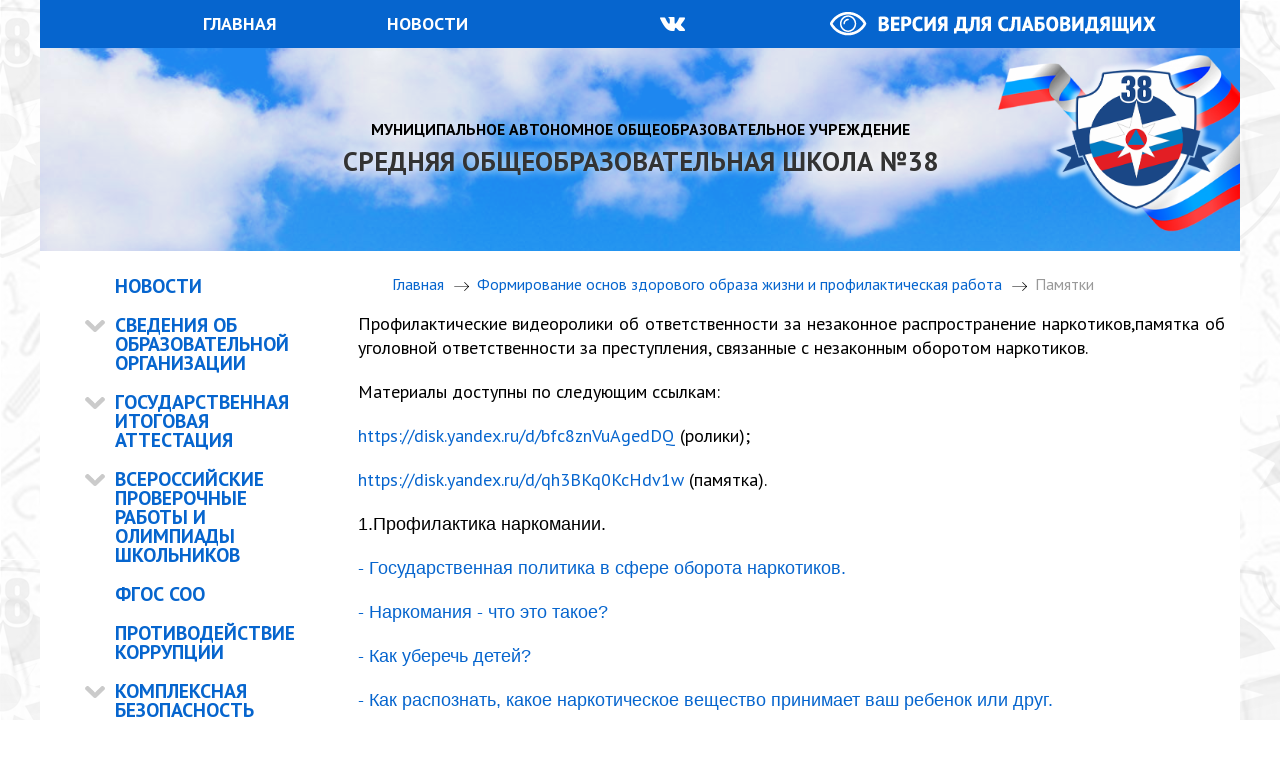

--- FILE ---
content_type: text/html; charset=utf-8
request_url: https://kadet38.ru/formirovanie-osnov-zdorovogo-obraza-zhizni-i-profilakticheskaya-rabota/pamyatki
body_size: 11960
content:
<!doctype html> 
<!--[if lt IE 7]><html class="no-js lt-ie9 lt-ie8 lt-ie7 ie6 oldie" lang="ru" dir="ltr"> <![endif]--> 
<!--[if IE 7]><html class="no-js lt-ie9 lt-ie8 ie7 oldie" lang="ru" dir="ltr"> <![endif]--> 
<!--[if IE 8]><html class="no-js lt-ie9 ie8 oldie" lang="ru" dir="ltr"> <![endif]--> 
<!--[if gt IE 8]><!--><html class="no-js" xmlns="http://www.w3.org/1999/xhtml" lang="ru" dir="ltr" prefix="og: http://ogp.me/ns#" > <!--<![endif]-->

<head>
    <base href="https://kadet38.ru/formirovanie-osnov-zdorovogo-obraza-zhizni-i-profilakticheskaya-rabota/pamyatki" />
	<meta http-equiv="content-type" content="text/html; charset=utf-8" />
	<meta name="author" content="zaostrovnyh" />
	<meta name="description" content="Средняя общеобразовательная школа № 38  - Каменск-Уральский" />
	<meta name="generator" content="design-in-time.info" />
	<title>Памятки - Средняя общеобразовательная школа № 38  - Каменск-Уральский</title>
	<link href="/templates/school/favicon.ico" rel="shortcut icon" type="image/vnd.microsoft.icon" />
	<link href="/media/com_attachments/css/attachments_hide.css" rel="stylesheet" type="text/css" />
	<link href="/media/com_attachments/css/attachments_list.css" rel="stylesheet" type="text/css" />
	<link href="https://kadet38.ru/templates/school/css/uikit.min.css?782" rel="stylesheet" type="text/css" media="all" />
	<link href="https://kadet38.ru/templates/school/css/template.css?082" rel="stylesheet" type="text/css" media="all" />
	<style type="text/css">

#accordeonck94 li.accordeonck { list-style: none;overflow: hidden; }
#accordeonck94 ul[class^="content"] { margin:0;padding:0; }
#accordeonck94 li.accordeonck > span { position: relative; display: block; }
#accordeonck94 li.accordeonck.parent > span { }
#accordeonck94 li.parent > span span.toggler_icon { position: absolute; cursor: pointer; display: block; height: 100%; z-index: 10;right:0; background: url(/) center center no-repeat !important;}
#accordeonck94 li.parent.open > span span.toggler_icon { right:0; background: url(/) center center no-repeat !important;}
#accordeonck94 li.accordeonck.level2 > span { }
#accordeonck94 li.level3 li.accordeonck > span { }
#accordeonck94 a.accordeonck { display: block;text-decoration: none; }
#accordeonck94 a.accordeonck:hover { text-decoration: none; }
#accordeonck94 li.parent > span a { display: block;outline: none; }
#accordeonck94 li.parent.open > span a {  }
#accordeonck94 a.accordeonck > .badge { margin: 0 0 0 5px; }
	</style>
	<script type="application/json" class="joomla-script-options new">{"csrf.token":"6af0d5d2c3ab1f4b5b951de4a00f7847","system.paths":{"root":"","base":""}}</script>
	<script src="/media/system/js/core.js?a1bafe94a5e086a2c9686ac5ca3ec2c9" type="text/javascript"></script>
	<script src="/media/com_attachments/js/attachments_refresh.js" type="text/javascript"></script>
	<script src="/media/jui/js/jquery.min.js?a1bafe94a5e086a2c9686ac5ca3ec2c9" type="text/javascript"></script>
	<script src="/media/jui/js/jquery-noconflict.js?a1bafe94a5e086a2c9686ac5ca3ec2c9" type="text/javascript"></script>
	<script src="/media/jui/js/jquery-migrate.min.js?a1bafe94a5e086a2c9686ac5ca3ec2c9" type="text/javascript"></script>
	<script src="/media/system/js/caption.js?a1bafe94a5e086a2c9686ac5ca3ec2c9" type="text/javascript"></script>
	<script src="http://ajax.googleapis.com/ajax/libs/jquery/1/jquery.min.js" type="text/javascript"></script>
	<script src="https://kadet38.ru/templates/school/js/uikit.min.js?782" type="text/javascript"></script>
	<script src="https://kadet38.ru/templates/school/js/uikit-icons.min.js?782" type="text/javascript"></script>
	<script src="https://kadet38.ru/templates/school/js/template.js?499" type="text/javascript"></script>
	<script src="/media/jui/js/jquery.ui.core.min.js?a1bafe94a5e086a2c9686ac5ca3ec2c9" type="text/javascript"></script>
	<script src="/modules/mod_accordeonck/assets/mod_accordeonck.js" type="text/javascript"></script>
	<script src="/modules/mod_accordeonck/assets/jquery.easing.1.3.js" type="text/javascript"></script>
	<script type="text/javascript">
jQuery(window).on('load',  function() {
				new JCaption('img.caption');
			});
       jQuery(document).ready(function(jQuery){
        jQuery('#accordeonck94').accordeonmenuck({fadetransition : false,eventtype : 'click',transition : 'linear',menuID : 'accordeonck94',imageplus : '/modules/mod_accordeonck/assets/plus.png',imageminus : '/modules/mod_accordeonck/assets/minus.png',defaultopenedid : '',activeeffect : '',showcounter : '',duree : 300});
}); 
	</script>
	<link href="https://kadet38.ru/" rel="canonical" />
	<meta property="og:url" content="https://kadet38.ru/" />
	<meta property="og:title" content="Памятки - Средняя общеобразовательная школа № 38  - Каменск-Уральский" />
	<meta property="og:site_name" content="Памятки - Средняя общеобразовательная школа № 38  - Каменск-Уральский" />
	<meta property="og:image" content="https://kadet38.ru/images/icon.png" />
	<meta http-equiv="X-UA-Compatible" content="IE=edge">
	<meta name="viewport" content="width=device-width, initial-scale=1.0, maximum-scale=1.0, user-scalable=0">
	<meta name="cmsmagazine" content="76268a892ac3625f1e6a868f3c56d3b4" />
	<meta name="yandex-verification" content="7ed042397fab7a8b" />
	<meta name="author" content="design-in-time.info">
	<link rel="apple-touch-icon-precomposed" href="https://kadet38.ru/templates/school/images/icons/icon.png">
	<link href="https://fonts.googleapis.com/css?family=PT+Sans:400,700&amp;subset=cyrillic" rel="stylesheet">
	<meta name="yandex-verification" content="495a5ed4a81760c2" />

</head>

<body class="tmpl-index itemid-210 lang-ru com-content view-article layout-none task-none zoo-itemid-0 zoo-categoryid-0 device-ios-no device-android-no device-mobile-no device-table-no">


<section class="uk-container uk-container-center">
<nav id="#my-id" class="uk-visible@l uk-visible@m">
	<div uk-grid>
		<div class="uk-width-2-4@l uk-width-1-2@m uk-visible@l uk-visible@m">
			<ul class="nav menu mod-list">
<li class="item-101 default"><a href="/" >Главная</a></li><li class="item-136"><a href="/novosti" >Новости</a></li></ul>

		</div>
		<div class="uk-width-2-4@l uk-width-1-2@m uk-width-1-1@s">
			

<div class="custom"  >
	<div class="uk-margin-right uk-margin-small-top uk-display-inline-block" align="center"><a title="Группа ВКонтакте" href="https://vk.com/club176746138" target="_blank" rel="nofollow noopener" class="uk-margin-large-right" style=""><img src="/images/icon-vk.png" alt="Группа ВКонтакте" border="0" /></span></a> <a class="uk-margin-large-left" title="Версия для слабовидящих" href="/index.php/?template=accessibility"><img src="/images/version.png" alt="Версия для слабовидящих" border="0" /></a></div></div>

		</div>
	</div>
</nav>

<div uk-grid class="uk-visible@l">
<div class="uk-width-1-1 relative">

<div class="custom"  >
	            <div class="uk-background-cover uk-background-blend-lighten uk-background-primary uk-padding-large uk-text-center uk-text-bold " style="background-image: url(/images/sky.jpg);">
<div class="uk-text-small uk-text-uppercase " style="text-shadow: 0px 0px 10px rgba(255,255,255,1);">Муниципальное автономное общеобразовательное учреждение</div>
<div class="uk-text-lead uk-text-uppercase " style="text-shadow: 0px 0px 10px rgba(255,255,255,1);">Средняя общеобразовательная школа №38</div>
<div class="top-logo" style="width: 250px;"><a href="/"><img src="/images/logo.png"  alt="Средняя общеобразовательная школа № 38" /></a></div>

            </div>


</div>
</div>
              </div>

<div uk-grid class="uk-hidden@l uk-hidden@m">
	<div class="uk-width-1-1 uk-margin-large-left uk-margin-large-right uk-margin-remove-bottom"><a href="/" class=""><img class="" src="/images/icon.png" /></a></div>
	<div class="uk-width-1-1 uk-text-large uk-text-bold uk-text-primary uk-text-center uk-text-uppercase">Средняя общеобразовательная школа №38</div>
</div>



<div class="uk-hidden@l uk-hidden@m phone-menu">
<div uk-grid>
	<div class="uk-width-1-1">
		<button class="uk-button uk-button-primary uk-button-large menumob" uk-toggle="target: #my-menu" ><span uk-icon="icon: menu; ratio: 1"></span> МЕНЮ</button>
			<div id="my-menu" uk-offcanvas>
			<div class="uk-offcanvas-bar">
				<button class="uk-offcanvas-close" type="button" uk-close></button>
				<ul class="uk-nav uk-nav-offcanvas" data-uk-nav><ul class="nav menu-phone mod-list">
<li class="item-120"><a href="/novosti" >Новости</a></li><li class="item-122 deeper parent"><a href="/svedeniya-ob-obrazovatelnoj-organizatsii" >Сведения об образовательной организации</a><ul class="nav-child unstyled small"><li class="item-125"><a href="/svedeniya-ob-obrazovatelnoj-organizatsii/osnovnye-svedeniya" >Основные сведения</a></li><li class="item-126"><a href="/svedeniya-ob-obrazovatelnoj-organizatsii/struktura-i-organy-upravleniya-obrazovatelnoj-organizatsiej" > 	Структура и органы управления образовательной организацией</a></li><li class="item-127"><a href="/svedeniya-ob-obrazovatelnoj-organizatsii/dokumenty" >Документы</a></li><li class="item-128"><a href="/svedeniya-ob-obrazovatelnoj-organizatsii/obrazovanie" >Образование</a></li><li class="item-130"><a href="/svedeniya-ob-obrazovatelnoj-organizatsii/rukovodstvo-pedagogicheskij-nauchno-pedagogicheskij-sostav" >Руководство</a></li><li class="item-245"><a href="/svedeniya-ob-obrazovatelnoj-organizatsii/pedagogicheskij-sostav" >Педагогический состав</a></li><li class="item-131"><a href="/svedeniya-ob-obrazovatelnoj-organizatsii/materialno-tekhnicheskoe-obespechenie-i-osnashchennost-obrazovatelnogo-protsessa" >Материально-техническое обеспечение и оснащенность образовательного процесса. Доступная среда.</a></li><li class="item-133"><a href="/svedeniya-ob-obrazovatelnoj-organizatsii/platnye-obrazovatelnye-uslugi" >Платные образовательные услуги</a></li><li class="item-134"><a href="/svedeniya-ob-obrazovatelnoj-organizatsii/finansovo-khozyajstvennaya-deyatelnost" >Финансово-хозяйственная деятельность</a></li><li class="item-191"><a href="/svedeniya-ob-obrazovatelnoj-organizatsii/vakantnye-mesta" >Вакантные места для приема (перевода)обучающихся</a></li><li class="item-132"><a href="/svedeniya-ob-obrazovatelnoj-organizatsii/stipendii-i-inye-vidy-materialnoj-podderzhki" >Стипендии и меры поддержки обучающихся</a></li><li class="item-217"><a href="/svedeniya-ob-obrazovatelnoj-organizatsii/mezhdunarodnoe-sotrudnichestvo" >Международное сотрудничество</a></li><li class="item-233"><a href="/svedeniya-ob-obrazovatelnoj-organizatsii/organizatsiya-pitaniya-v-obrazovatelnoj-organizatsii" >Организация питания в образовательной организации</a></li><li class="item-129"><a href="/svedeniya-ob-obrazovatelnoj-organizatsii/obrazovatelnye-standarty" >Образовательные стандарты и требования</a></li></ul></li><li class="item-138 deeper parent"><a href="/gosudarstvennaya-itogovaya-attestatsiya" >Государственная итоговая аттестация</a><ul class="nav-child unstyled small"><li class="item-163"><a href="/gosudarstvennaya-itogovaya-attestatsiya/ege-11-klass" >ЕГЭ (11 класс)</a></li><li class="item-164"><a href="/gosudarstvennaya-itogovaya-attestatsiya/oge-9-klass" >ОГЭ (9 класс)</a></li></ul></li><li class="item-139 deeper parent"><a href="/vserossijskie-proverochnye-raboty" >Всероссийские проверочные работы и олимпиады школьников</a><ul class="nav-child unstyled small"><li class="item-213"><a href="/vserossijskie-proverochnye-raboty/vserossijskie-proverochnye-raboty" >Всероссийские проверочные работы</a></li><li class="item-218"><a href="/vserossijskie-proverochnye-raboty/vserossijskaya-olimpiada-shkolnikov" >Всероссийская олимпиада школьников</a></li></ul></li><li class="item-142"><a href="/fgos-soo" >ФГОС СОО</a></li><li class="item-143"><a href="/protivodejstvie-korruptsii" >Противодействие коррупции</a></li><li class="item-145 deeper parent"><a href="/kompleksnaya-bezopasnost" >Комплексная безопасность</a><ul class="nav-child unstyled small"><li class="item-165"><a href="/kompleksnaya-bezopasnost/antiterroristicheskaya-bezopasnost" >Антитеррористическая безопасность</a></li><li class="item-166"><a href="/kompleksnaya-bezopasnost/pozharnaya-bezopasnost" >Пожарная безопасность</a></li><li class="item-167"><a href="/kompleksnaya-bezopasnost/elektrobezopasnost" >Электробезопасность</a></li><li class="item-168"><a href="/kompleksnaya-bezopasnost/grazhdanskaya-oborona" >Гражданская оборона</a></li><li class="item-169"><a href="/kompleksnaya-bezopasnost/profilaktika-detskogo-dorozhno-transportnogo-travmatizma" >Профилактика детского дорожно-транспортного травматизма</a></li></ul></li><li class="item-146 deeper parent"><a href="/informatsionnaya-bezopasnost" >Информационная безопасность</a><ul class="nav-child unstyled small"><li class="item-171"><a href="/informatsionnaya-bezopasnost/lokalnye-normativnye-akty-v-sfere-obespecheniya-informatsionnoj-bezopasnosti-obuchayushchikhsya" >Локальные нормативные акты в сфере обеспечения информационной безопасности обучающихся</a></li><li class="item-172"><a href="/informatsionnaya-bezopasnost/normativnoe-regulirovanie" >Нормативное регулирование</a></li><li class="item-173"><a href="/informatsionnaya-bezopasnost/pedagogicheskim-rabotnikam" >Педагогическим работникам</a></li><li class="item-174"><a href="/informatsionnaya-bezopasnost/obuchayushchimsya" >Обучающимся</a></li><li class="item-175"><a href="/informatsionnaya-bezopasnost/roditelyam-zakonnym-predstavitelyam" >Родителям (законным представителям)</a></li><li class="item-176"><a href="/informatsionnaya-bezopasnost/detskie-bezopasnye-sajty" >Детские безопасные сайты</a></li><li class="item-147"><a href="/informatsionnaya-bezopasnost/zashchita-personalnykh-dannykh" >Защита персональных данных</a></li></ul></li><li class="item-148 deeper parent"><a href="/profilaktika-pravonarushenij" >Профилактика правонарушений</a><ul class="nav-child unstyled small"><li class="item-178"><a href="/profilaktika-pravonarushenij/profilaktika-ekstremizma-i-terrorizma-minimizatsii-i-ili-likvidatsii-posledstvij-ikh-proyavlenij" >Профилактика экстремизма и терроризма, минимизации и (или) ликвидации последствий их проявлений</a></li><li class="item-179"><a href="/profilaktika-pravonarushenij/profilaktika-beznadzornosti-i-pravonarushenij" >Профилактика безнадзорности и правонарушений</a></li></ul></li><li class="item-149"><a href="/okhrana-truda" >Охрана труда</a></li><li class="item-150 active deeper parent"><a href="/formirovanie-osnov-zdorovogo-obraza-zhizni-i-profilakticheskaya-rabota" >Формирование основ здорового образа жизни и профилактическая работа</a><ul class="nav-child unstyled small"><li class="item-207"><a href="/formirovanie-osnov-zdorovogo-obraza-zhizni-i-profilakticheskaya-rabota/vaktsinoprofilaktika" >Вакцинопрофилактика</a></li><li class="item-208"><a href="/formirovanie-osnov-zdorovogo-obraza-zhizni-i-profilakticheskaya-rabota/profilaktika-orvi-i-grippa" >Профилактика ОРВИ и гриппа</a></li><li class="item-209"><a href="/formirovanie-osnov-zdorovogo-obraza-zhizni-i-profilakticheskaya-rabota/tuberkulinodiagnostika" >Туберкулинодиагностика</a></li><li class="item-210 current active"><a href="/formirovanie-osnov-zdorovogo-obraza-zhizni-i-profilakticheskaya-rabota/pamyatki" >Памятки</a></li></ul></li><li class="item-151"><a href="/obuchayushchimsya" >Обучающимся</a></li><li class="item-152"><a href="/roditelyam" >Родителям</a></li><li class="item-154 deeper parent"><a href="/zapis-v-shkolu" >Запись в школу</a><ul class="nav-child unstyled small"><li class="item-183"><a href="/zapis-v-shkolu/normativnye-dokumenty" >Нормативные документы</a></li><li class="item-184"><a href="/zapis-v-shkolu/mikrorajon-shkoly" >Микрорайон школы</a></li><li class="item-185"><a href="/zapis-v-shkolu/informatsiya-po-predostavleniyu-munitsipalnoj-uslugi" >Информация по предоставлению муниципальной услуги</a></li><li class="item-186"><a href="/zapis-v-shkolu/shkola-budushchego-pervoklassnika" >Школа будущего первоклассника</a></li><li class="item-187"><a href="/zapis-v-shkolu/kolichestvo-vakantnykh-mest-dlya-zapisi-v-pervyj-klass" >Количество вакантных мест для записи в первый класс</a></li></ul></li><li class="item-157"><a href="/goryachaya-liniya-obratnaya-svyaz" >«Горячая линия». Обратная связь</a></li><li class="item-158 deeper parent"><a href="/nezavisimaya-otsenka-kachestva-obrazovatelnoj-deyatelnosti-uchrezhdeniya" >Независимая оценка качества образования</a><ul class="nav-child unstyled small"><li class="item-189"><a href="/nezavisimaya-otsenka-kachestva-obrazovatelnoj-deyatelnosti-uchrezhdeniya/nezavisimaya-otsenka-kachestva-obrazovatelnoj-deyatelnosti-uchrezhdeniya" >Независимая оценка качества образования</a></li><li class="item-190"><a href="/nezavisimaya-otsenka-kachestva-obrazovatelnoj-deyatelnosti-uchrezhdeniya/oprosnik" >Опросник</a></li><li class="item-211"><a href="/nezavisimaya-otsenka-kachestva-obrazovatelnoj-deyatelnosti-uchrezhdeniya/ob-ektivnost-protsedur-noko" >Внутренняя система оценки качества образования</a></li></ul></li><li class="item-159"><a href="/profsoyuz" >Профсоюз</a></li><li class="item-156 deeper parent"><a href="/letnyaya-ozdorovitelnaya-kampaniya" >Организация отдыха детей</a><ul class="nav-child unstyled small"><li class="item-240"><a href="/letnyaya-ozdorovitelnaya-kampaniya/dokumenty" >Документы</a></li><li class="item-241"><a href="/letnyaya-ozdorovitelnaya-kampaniya/deyatelnost" >Деятельность</a></li><li class="item-242"><a href="/letnyaya-ozdorovitelnaya-kampaniya/rukovodstvo-pedagogicheskij-i-vozhatskij-sostav" >Руководство. Педагогический и вожатский состав</a></li><li class="item-243"><a href="/letnyaya-ozdorovitelnaya-kampaniya/materialno-tekhnicheskoe-obespechenie-i-osnashchennost-obrazovatelnogo-protsessa-dostupnaya-sreda" >Материально - техническое обеспечение и оснащенность образовательного процесса. Доступная среда.</a></li><li class="item-244"><a href="/letnyaya-ozdorovitelnaya-kampaniya/platnye-obrazovatelnye-uslugi" >Платные образовательные услуги</a></li></ul></li><li class="item-202"><a href="/distantsionnoe-obrazovanie" >Дистанционное образование</a></li><li class="item-221"><a href="/funktsionalnaya-gramotnost" >Функциональная грамотность</a></li><li class="item-227"><a href="/chasto-zadavaemye-voprosy" >Часто задаваемые вопросы</a></li><li class="item-228"><a href="/shkolnyj-sportivnyj-klub" >Школьный спортивный клуб</a></li><li class="item-229"><a href="/elektronnye-uslugi-i-servisy" >Электронные услуги и сервисы</a></li><li class="item-230"><a href="/nastavnichestvo" >Наставничество</a></li><li class="item-232"><a href="/500" >Школа Минпросвещения России</a></li><li class="item-237 deeper parent"><a href="/nashi-proekty" >Проекты реализуемые в школе</a><ul class="nav-child unstyled small"><li class="item-236"><a href="/nashi-proekty/semejnyj-klub-pelikan" >Семейный клуб &quot;Пеликан&quot;</a></li><li class="item-231"><a href="/nashi-proekty/rossijskoe-dvizhenie-shkolnikov" >Российское движение детей и молодежи &quot;Движения первых&quot;</a></li><li class="item-235"><a href="/nashi-proekty/razgovory-o-vazhnom" >Разговоры о важном</a></li><li class="item-234"><a href="/nashi-proekty/tsentr-detskikh-initsiativ" >Центр детских инициатив</a></li><li class="item-161"><a href="/nashi-proekty/proforientatsiya" >Профориентационные проекты</a></li><li class="item-219"><a href="/nashi-proekty/shkola-pedagogicheskogo-masterstva" >Школа педагогического мастерства</a></li><li class="item-238"><a href="/nashi-proekty/shkolnyj-teatr-neposedy" >Школьный театр &quot;Бараба/Н&quot;</a></li></ul></li><li class="item-239"><a href="https://edu.gov.ru/press/news/" target="_blank" rel="noopener noreferrer">Новости Минпросвещения России</a></li></ul>
</ul>
			</div>
			</div>
	</div>
</div>
</div>

	<div class="uk-width-1-1 main">
<div uk-grid >
    <div class="uk-width-1-4@l uk-visible@l">		<div class="moduletable">
						<div class="accordeonck ">
<ul class="menu-left" id="accordeonck94">
<li id="item-120" class="accordeonck item-120 level1 " data-level="1" ><span class="accordeonck_outer "><a class="accordeonck " href="/novosti" >Новости</a></span></li><li id="item-122" class="accordeonck item-122 parent level1 " data-level="1" ><span class="accordeonck_outer toggler toggler_1"><span class="toggler_icon"></span><a class="accordeonck " href="javascript:void(0);" >Сведения об образовательной организации</a></span><ul class="content_1" style="display:none;"><li id="item-125" class="accordeonck item-125 level2 " data-level="2" ><span class="accordeonck_outer "><a class="accordeonck " href="/svedeniya-ob-obrazovatelnoj-organizatsii/osnovnye-svedeniya" >Основные сведения</a></span></li><li id="item-126" class="accordeonck item-126 level2 " data-level="2" ><span class="accordeonck_outer "><a class="accordeonck " href="/svedeniya-ob-obrazovatelnoj-organizatsii/struktura-i-organy-upravleniya-obrazovatelnoj-organizatsiej" > 	Структура и органы управления образовательной организацией</a></span></li><li id="item-127" class="accordeonck item-127 level2 " data-level="2" ><span class="accordeonck_outer "><a class="accordeonck " href="/svedeniya-ob-obrazovatelnoj-organizatsii/dokumenty" >Документы</a></span></li><li id="item-128" class="accordeonck item-128 level2 " data-level="2" ><span class="accordeonck_outer "><a class="accordeonck " href="/svedeniya-ob-obrazovatelnoj-organizatsii/obrazovanie" >Образование</a></span></li><li id="item-130" class="accordeonck item-130 level2 " data-level="2" ><span class="accordeonck_outer "><a class="accordeonck " href="/svedeniya-ob-obrazovatelnoj-organizatsii/rukovodstvo-pedagogicheskij-nauchno-pedagogicheskij-sostav" >Руководство</a></span></li><li id="item-245" class="accordeonck item-245 level2 " data-level="2" ><span class="accordeonck_outer "><a class="accordeonck " href="/svedeniya-ob-obrazovatelnoj-organizatsii/pedagogicheskij-sostav" >Педагогический состав</a></span></li><li id="item-131" class="accordeonck item-131 level2 " data-level="2" ><span class="accordeonck_outer "><a class="accordeonck " href="/svedeniya-ob-obrazovatelnoj-organizatsii/materialno-tekhnicheskoe-obespechenie-i-osnashchennost-obrazovatelnogo-protsessa" >Материально-техническое обеспечение и оснащенность образовательного процесса. Доступная среда.</a></span></li><li id="item-133" class="accordeonck item-133 level2 " data-level="2" ><span class="accordeonck_outer "><a class="accordeonck " href="/svedeniya-ob-obrazovatelnoj-organizatsii/platnye-obrazovatelnye-uslugi" >Платные образовательные услуги</a></span></li><li id="item-134" class="accordeonck item-134 level2 " data-level="2" ><span class="accordeonck_outer "><a class="accordeonck " href="/svedeniya-ob-obrazovatelnoj-organizatsii/finansovo-khozyajstvennaya-deyatelnost" >Финансово-хозяйственная деятельность</a></span></li><li id="item-191" class="accordeonck item-191 level2 " data-level="2" ><span class="accordeonck_outer "><a class="accordeonck " href="/svedeniya-ob-obrazovatelnoj-organizatsii/vakantnye-mesta" >Вакантные места для приема (перевода)обучающихся</a></span></li><li id="item-132" class="accordeonck item-132 level2 " data-level="2" ><span class="accordeonck_outer "><a class="accordeonck " href="/svedeniya-ob-obrazovatelnoj-organizatsii/stipendii-i-inye-vidy-materialnoj-podderzhki" >Стипендии и меры поддержки обучающихся</a></span></li><li id="item-217" class="accordeonck item-217 level2 " data-level="2" ><span class="accordeonck_outer "><a class="accordeonck " href="/svedeniya-ob-obrazovatelnoj-organizatsii/mezhdunarodnoe-sotrudnichestvo" >Международное сотрудничество</a></span></li><li id="item-233" class="accordeonck item-233 level2 " data-level="2" ><span class="accordeonck_outer "><a class="accordeonck " href="/svedeniya-ob-obrazovatelnoj-organizatsii/organizatsiya-pitaniya-v-obrazovatelnoj-organizatsii" >Организация питания в образовательной организации</a></span></li><li id="item-129" class="accordeonck item-129 level2 " data-level="2" ><span class="accordeonck_outer "><a class="accordeonck " href="/svedeniya-ob-obrazovatelnoj-organizatsii/obrazovatelnye-standarty" >Образовательные стандарты и требования</a></span></li></ul></li><li id="item-138" class="accordeonck item-138 parent level1 " data-level="1" ><span class="accordeonck_outer toggler toggler_1"><span class="toggler_icon"></span><a class="accordeonck " href="javascript:void(0);" >Государственная итоговая аттестация</a></span><ul class="content_1" style="display:none;"><li id="item-163" class="accordeonck item-163 level2 " data-level="2" ><span class="accordeonck_outer "><a class="accordeonck " href="/gosudarstvennaya-itogovaya-attestatsiya/ege-11-klass" >ЕГЭ (11 класс)</a></span></li><li id="item-164" class="accordeonck item-164 level2 " data-level="2" ><span class="accordeonck_outer "><a class="accordeonck " href="/gosudarstvennaya-itogovaya-attestatsiya/oge-9-klass" >ОГЭ (9 класс)</a></span></li></ul></li><li id="item-139" class="accordeonck item-139 parent level1 " data-level="1" ><span class="accordeonck_outer toggler toggler_1"><span class="toggler_icon"></span><a class="accordeonck " href="javascript:void(0);" >Всероссийские проверочные работы и олимпиады школьников</a></span><ul class="content_1" style="display:none;"><li id="item-213" class="accordeonck item-213 level2 " data-level="2" ><span class="accordeonck_outer "><a class="accordeonck " href="/vserossijskie-proverochnye-raboty/vserossijskie-proverochnye-raboty" >Всероссийские проверочные работы</a></span></li><li id="item-218" class="accordeonck item-218 level2 " data-level="2" ><span class="accordeonck_outer "><a class="accordeonck " href="/vserossijskie-proverochnye-raboty/vserossijskaya-olimpiada-shkolnikov" >Всероссийская олимпиада школьников</a></span></li></ul></li><li id="item-142" class="accordeonck item-142 level1 " data-level="1" ><span class="accordeonck_outer "><a class="accordeonck " href="/fgos-soo" >ФГОС СОО</a></span></li><li id="item-143" class="accordeonck item-143 level1 " data-level="1" ><span class="accordeonck_outer "><a class="accordeonck " href="/protivodejstvie-korruptsii" >Противодействие коррупции</a></span></li><li id="item-145" class="accordeonck item-145 parent level1 " data-level="1" ><span class="accordeonck_outer toggler toggler_1"><span class="toggler_icon"></span><a class="accordeonck " href="javascript:void(0);" >Комплексная безопасность</a></span><ul class="content_1" style="display:none;"><li id="item-165" class="accordeonck item-165 level2 " data-level="2" ><span class="accordeonck_outer "><a class="accordeonck " href="/kompleksnaya-bezopasnost/antiterroristicheskaya-bezopasnost" >Антитеррористическая безопасность</a></span></li><li id="item-166" class="accordeonck item-166 level2 " data-level="2" ><span class="accordeonck_outer "><a class="accordeonck " href="/kompleksnaya-bezopasnost/pozharnaya-bezopasnost" >Пожарная безопасность</a></span></li><li id="item-167" class="accordeonck item-167 level2 " data-level="2" ><span class="accordeonck_outer "><a class="accordeonck " href="/kompleksnaya-bezopasnost/elektrobezopasnost" >Электробезопасность</a></span></li><li id="item-168" class="accordeonck item-168 level2 " data-level="2" ><span class="accordeonck_outer "><a class="accordeonck " href="/kompleksnaya-bezopasnost/grazhdanskaya-oborona" >Гражданская оборона</a></span></li><li id="item-169" class="accordeonck item-169 level2 " data-level="2" ><span class="accordeonck_outer "><a class="accordeonck " href="/kompleksnaya-bezopasnost/profilaktika-detskogo-dorozhno-transportnogo-travmatizma" >Профилактика детского дорожно-транспортного травматизма</a></span></li></ul></li><li id="item-146" class="accordeonck item-146 parent level1 " data-level="1" ><span class="accordeonck_outer toggler toggler_1"><span class="toggler_icon"></span><a class="accordeonck " href="javascript:void(0);" >Информационная безопасность</a></span><ul class="content_1" style="display:none;"><li id="item-171" class="accordeonck item-171 level2 " data-level="2" ><span class="accordeonck_outer "><a class="accordeonck " href="/informatsionnaya-bezopasnost/lokalnye-normativnye-akty-v-sfere-obespecheniya-informatsionnoj-bezopasnosti-obuchayushchikhsya" >Локальные нормативные акты в сфере обеспечения информационной безопасности обучающихся</a></span></li><li id="item-172" class="accordeonck item-172 level2 " data-level="2" ><span class="accordeonck_outer "><a class="accordeonck " href="/informatsionnaya-bezopasnost/normativnoe-regulirovanie" >Нормативное регулирование</a></span></li><li id="item-173" class="accordeonck item-173 level2 " data-level="2" ><span class="accordeonck_outer "><a class="accordeonck " href="/informatsionnaya-bezopasnost/pedagogicheskim-rabotnikam" >Педагогическим работникам</a></span></li><li id="item-174" class="accordeonck item-174 level2 " data-level="2" ><span class="accordeonck_outer "><a class="accordeonck " href="/informatsionnaya-bezopasnost/obuchayushchimsya" >Обучающимся</a></span></li><li id="item-175" class="accordeonck item-175 level2 " data-level="2" ><span class="accordeonck_outer "><a class="accordeonck " href="/informatsionnaya-bezopasnost/roditelyam-zakonnym-predstavitelyam" >Родителям (законным представителям)</a></span></li><li id="item-176" class="accordeonck item-176 level2 " data-level="2" ><span class="accordeonck_outer "><a class="accordeonck " href="/informatsionnaya-bezopasnost/detskie-bezopasnye-sajty" >Детские безопасные сайты</a></span></li><li id="item-147" class="accordeonck item-147 level2 " data-level="2" ><span class="accordeonck_outer "><a class="accordeonck " href="/informatsionnaya-bezopasnost/zashchita-personalnykh-dannykh" >Защита персональных данных</a></span></li></ul></li><li id="item-148" class="accordeonck item-148 parent level1 " data-level="1" ><span class="accordeonck_outer toggler toggler_1"><span class="toggler_icon"></span><a class="accordeonck " href="javascript:void(0);" >Профилактика правонарушений</a></span><ul class="content_1" style="display:none;"><li id="item-178" class="accordeonck item-178 level2 " data-level="2" ><span class="accordeonck_outer "><a class="accordeonck " href="/profilaktika-pravonarushenij/profilaktika-ekstremizma-i-terrorizma-minimizatsii-i-ili-likvidatsii-posledstvij-ikh-proyavlenij" >Профилактика экстремизма и терроризма, минимизации и (или) ликвидации последствий их проявлений</a></span></li><li id="item-179" class="accordeonck item-179 level2 " data-level="2" ><span class="accordeonck_outer "><a class="accordeonck " href="/profilaktika-pravonarushenij/profilaktika-beznadzornosti-i-pravonarushenij" >Профилактика безнадзорности и правонарушений</a></span></li></ul></li><li id="item-149" class="accordeonck item-149 level1 " data-level="1" ><span class="accordeonck_outer "><a class="accordeonck " href="/okhrana-truda" >Охрана труда</a></span></li><li id="item-150" class="accordeonck item-150 active parent level1 " data-level="1" ><span class="accordeonck_outer toggler toggler_1"><span class="toggler_icon"></span><a class="accordeonck isactive " href="javascript:void(0);" >Формирование основ здорового образа жизни и профилактическая работа</a></span><ul class="content_1" style=""><li id="item-207" class="accordeonck item-207 level2 " data-level="2" ><span class="accordeonck_outer "><a class="accordeonck " href="/formirovanie-osnov-zdorovogo-obraza-zhizni-i-profilakticheskaya-rabota/vaktsinoprofilaktika" >Вакцинопрофилактика</a></span></li><li id="item-208" class="accordeonck item-208 level2 " data-level="2" ><span class="accordeonck_outer "><a class="accordeonck " href="/formirovanie-osnov-zdorovogo-obraza-zhizni-i-profilakticheskaya-rabota/profilaktika-orvi-i-grippa" >Профилактика ОРВИ и гриппа</a></span></li><li id="item-209" class="accordeonck item-209 level2 " data-level="2" ><span class="accordeonck_outer "><a class="accordeonck " href="/formirovanie-osnov-zdorovogo-obraza-zhizni-i-profilakticheskaya-rabota/tuberkulinodiagnostika" >Туберкулинодиагностика</a></span></li><li id="item-210" class="accordeonck item-210 current active level2 " data-level="2" ><span class="accordeonck_outer "><a class="accordeonck isactive " href="/formirovanie-osnov-zdorovogo-obraza-zhizni-i-profilakticheskaya-rabota/pamyatki" >Памятки</a></span></li></ul></li><li id="item-151" class="accordeonck item-151 level1 " data-level="1" ><span class="accordeonck_outer "><a class="accordeonck " href="/obuchayushchimsya" >Обучающимся</a></span></li><li id="item-152" class="accordeonck item-152 level1 " data-level="1" ><span class="accordeonck_outer "><a class="accordeonck " href="/roditelyam" >Родителям</a></span></li><li id="item-154" class="accordeonck item-154 parent level1 " data-level="1" ><span class="accordeonck_outer toggler toggler_1"><span class="toggler_icon"></span><a class="accordeonck " href="javascript:void(0);" >Запись в школу</a></span><ul class="content_1" style="display:none;"><li id="item-183" class="accordeonck item-183 level2 " data-level="2" ><span class="accordeonck_outer "><a class="accordeonck " href="/zapis-v-shkolu/normativnye-dokumenty" >Нормативные документы</a></span></li><li id="item-184" class="accordeonck item-184 level2 " data-level="2" ><span class="accordeonck_outer "><a class="accordeonck " href="/zapis-v-shkolu/mikrorajon-shkoly" >Микрорайон школы</a></span></li><li id="item-185" class="accordeonck item-185 level2 " data-level="2" ><span class="accordeonck_outer "><a class="accordeonck " href="/zapis-v-shkolu/informatsiya-po-predostavleniyu-munitsipalnoj-uslugi" >Информация по предоставлению муниципальной услуги</a></span></li><li id="item-186" class="accordeonck item-186 level2 " data-level="2" ><span class="accordeonck_outer "><a class="accordeonck " href="/zapis-v-shkolu/shkola-budushchego-pervoklassnika" >Школа будущего первоклассника</a></span></li><li id="item-187" class="accordeonck item-187 level2 " data-level="2" ><span class="accordeonck_outer "><a class="accordeonck " href="/zapis-v-shkolu/kolichestvo-vakantnykh-mest-dlya-zapisi-v-pervyj-klass" >Количество вакантных мест для записи в первый класс</a></span></li></ul></li><li id="item-157" class="accordeonck item-157 level1 " data-level="1" ><span class="accordeonck_outer "><a class="accordeonck " href="/goryachaya-liniya-obratnaya-svyaz" >«Горячая линия». Обратная связь</a></span></li><li id="item-158" class="accordeonck item-158 parent level1 " data-level="1" ><span class="accordeonck_outer toggler toggler_1"><span class="toggler_icon"></span><a class="accordeonck " href="javascript:void(0);" >Независимая оценка качества образования</a></span><ul class="content_1" style="display:none;"><li id="item-189" class="accordeonck item-189 level2 " data-level="2" ><span class="accordeonck_outer "><a class="accordeonck " href="/nezavisimaya-otsenka-kachestva-obrazovatelnoj-deyatelnosti-uchrezhdeniya/nezavisimaya-otsenka-kachestva-obrazovatelnoj-deyatelnosti-uchrezhdeniya" >Независимая оценка качества образования</a></span></li><li id="item-190" class="accordeonck item-190 level2 " data-level="2" ><span class="accordeonck_outer "><a class="accordeonck " href="/nezavisimaya-otsenka-kachestva-obrazovatelnoj-deyatelnosti-uchrezhdeniya/oprosnik" >Опросник</a></span></li><li id="item-211" class="accordeonck item-211 level2 " data-level="2" ><span class="accordeonck_outer "><a class="accordeonck " href="/nezavisimaya-otsenka-kachestva-obrazovatelnoj-deyatelnosti-uchrezhdeniya/ob-ektivnost-protsedur-noko" >Внутренняя система оценки качества образования</a></span></li></ul></li><li id="item-159" class="accordeonck item-159 level1 " data-level="1" ><span class="accordeonck_outer "><a class="accordeonck " href="/profsoyuz" >Профсоюз</a></span></li><li id="item-156" class="accordeonck item-156 parent level1 " data-level="1" ><span class="accordeonck_outer toggler toggler_1"><span class="toggler_icon"></span><a class="accordeonck " href="javascript:void(0);" >Организация отдыха детей</a></span><ul class="content_1" style="display:none;"><li id="item-240" class="accordeonck item-240 level2 " data-level="2" ><span class="accordeonck_outer "><a class="accordeonck " href="/letnyaya-ozdorovitelnaya-kampaniya/dokumenty" >Документы</a></span></li><li id="item-241" class="accordeonck item-241 level2 " data-level="2" ><span class="accordeonck_outer "><a class="accordeonck " href="/letnyaya-ozdorovitelnaya-kampaniya/deyatelnost" >Деятельность</a></span></li><li id="item-242" class="accordeonck item-242 level2 " data-level="2" ><span class="accordeonck_outer "><a class="accordeonck " href="/letnyaya-ozdorovitelnaya-kampaniya/rukovodstvo-pedagogicheskij-i-vozhatskij-sostav" >Руководство. Педагогический и вожатский состав</a></span></li><li id="item-243" class="accordeonck item-243 level2 " data-level="2" ><span class="accordeonck_outer "><a class="accordeonck " href="/letnyaya-ozdorovitelnaya-kampaniya/materialno-tekhnicheskoe-obespechenie-i-osnashchennost-obrazovatelnogo-protsessa-dostupnaya-sreda" >Материально - техническое обеспечение и оснащенность образовательного процесса. Доступная среда.</a></span></li><li id="item-244" class="accordeonck item-244 level2 " data-level="2" ><span class="accordeonck_outer "><a class="accordeonck " href="/letnyaya-ozdorovitelnaya-kampaniya/platnye-obrazovatelnye-uslugi" >Платные образовательные услуги</a></span></li></ul></li><li id="item-202" class="accordeonck item-202 level1 " data-level="1" ><span class="accordeonck_outer "><a class="accordeonck " href="/distantsionnoe-obrazovanie" >Дистанционное образование</a></span></li><li id="item-221" class="accordeonck item-221 level1 " data-level="1" ><span class="accordeonck_outer "><a class="accordeonck " href="/funktsionalnaya-gramotnost" >Функциональная грамотность</a></span></li><li id="item-227" class="accordeonck item-227 level1 " data-level="1" ><span class="accordeonck_outer "><a class="accordeonck " href="/chasto-zadavaemye-voprosy" >Часто задаваемые вопросы</a></span></li><li id="item-228" class="accordeonck item-228 level1 " data-level="1" ><span class="accordeonck_outer "><a class="accordeonck " href="/shkolnyj-sportivnyj-klub" >Школьный спортивный клуб</a></span></li><li id="item-229" class="accordeonck item-229 level1 " data-level="1" ><span class="accordeonck_outer "><a class="accordeonck " href="/elektronnye-uslugi-i-servisy" >Электронные услуги и сервисы</a></span></li><li id="item-230" class="accordeonck item-230 level1 " data-level="1" ><span class="accordeonck_outer "><a class="accordeonck " href="/nastavnichestvo" >Наставничество</a></span></li><li id="item-232" class="accordeonck item-232 level1 " data-level="1" ><span class="accordeonck_outer "><a class="accordeonck " href="/500" >Школа Минпросвещения России</a></span></li><li id="item-237" class="accordeonck item-237 parent level1 " data-level="1" ><span class="accordeonck_outer toggler toggler_1"><span class="toggler_icon"></span><a class="accordeonck " href="javascript:void(0);" >Проекты реализуемые в школе</a></span><ul class="content_1" style="display:none;"><li id="item-236" class="accordeonck item-236 level2 " data-level="2" ><span class="accordeonck_outer "><a class="accordeonck " href="/nashi-proekty/semejnyj-klub-pelikan" >Семейный клуб &quot;Пеликан&quot;</a></span></li><li id="item-231" class="accordeonck item-231 level2 " data-level="2" ><span class="accordeonck_outer "><a class="accordeonck " href="/nashi-proekty/rossijskoe-dvizhenie-shkolnikov" >Российское движение детей и молодежи &quot;Движения первых&quot;</a></span></li><li id="item-235" class="accordeonck item-235 level2 " data-level="2" ><span class="accordeonck_outer "><a class="accordeonck " href="/nashi-proekty/razgovory-o-vazhnom" >Разговоры о важном</a></span></li><li id="item-234" class="accordeonck item-234 level2 " data-level="2" ><span class="accordeonck_outer "><a class="accordeonck " href="/nashi-proekty/tsentr-detskikh-initsiativ" >Центр детских инициатив</a></span></li><li id="item-161" class="accordeonck item-161 level2 " data-level="2" ><span class="accordeonck_outer "><a class="accordeonck " href="/nashi-proekty/proforientatsiya" >Профориентационные проекты</a></span></li><li id="item-219" class="accordeonck item-219 level2 " data-level="2" ><span class="accordeonck_outer "><a class="accordeonck " href="/nashi-proekty/shkola-pedagogicheskogo-masterstva" >Школа педагогического мастерства</a></span></li><li id="item-238" class="accordeonck item-238 level2 " data-level="2" ><span class="accordeonck_outer "><a class="accordeonck " href="/nashi-proekty/shkolnyj-teatr-neposedy" >Школьный театр &quot;Бараба/Н&quot;</a></span></li></ul></li><li id="item-239" class="accordeonck item-239 level1 " data-level="1" ><span class="accordeonck_outer "><a class="accordeonck " href="https://edu.gov.ru/press/news/" target="_blank" >Новости Минпросвещения России</a></span></li></ul></div>
		</div>
	</div>
					<div class="uk-width-3-4@l uk-width-medium-2-3@m uk-width-1-1@s">
			<div class="uk-visible@l" align="center" uk-grid>
				<div class="uk-width-1-1 uk-visible@l" id="breadcrumps"><div aria-label="breadcrumbs" role="navigation">
	<ul itemscope itemtype="https://schema.org/BreadcrumbList" class="breadcrumb">
					<li class="active">
				<span class="divider icon-location"></span>
			</li>
		
						<li itemprop="itemListElement" itemscope itemtype="https://schema.org/ListItem">
											<a itemprop="item" href="/" class="pathway"><span itemprop="name">Главная</span></a>
					
											<span class="divider">
							<img src="/templates/school/images/system/arrow.png" alt="" />						</span>
										<meta itemprop="position" content="1">
				</li>
							<li itemprop="itemListElement" itemscope itemtype="https://schema.org/ListItem">
											<a itemprop="item" href="/formirovanie-osnov-zdorovogo-obraza-zhizni-i-profilakticheskaya-rabota" class="pathway"><span itemprop="name">Формирование основ здорового образа жизни и профилактическая работа</span></a>
					
											<span class="divider">
							<img src="/templates/school/images/system/arrow.png" alt="" />						</span>
										<meta itemprop="position" content="2">
				</li>
							<li itemprop="itemListElement" itemscope itemtype="https://schema.org/ListItem" class="active">
					<span itemprop="name">
						Памятки					</span>
					<meta itemprop="position" content="3">
				</li>
				</ul>
</div>
 </div>
			</div>
			
						
			<div class="item-page" itemscope itemtype="https://schema.org/Article">
	<meta itemprop="inLanguage" content="ru-RU" />
	
		
						
		
	
	
		
								<div itemprop="articleBody">
		<p>Профилактические видеоролики об ответственности за незаконное распространение наркотиков,памятка об уголовной ответственности за преступления, связанные с незаконным оборотом наркотиков.</p>
<p>Материалы доступны по следующим ссылкам:</p>
<p><a href="https://disk.yandex.ru/d/bfc8znVuAgedDQ">https://disk.yandex.ru/d/bfc8znVuAgedDQ</a> (ролики);</p>
<p><a href="https://disk.yandex.ru/d/qh3BKq0KcHdv1w">https://disk.yandex.ru/d/qh3BKq0KcHdv1w</a> (памятка).</p>
<p><span style="font-family: arial, helvetica, sans-serif;">1.Профилактика наркомании.</span></p>
<p><span style="font-family: arial, helvetica, sans-serif;"><a href="/images/Фоминых/Государственная_политика_в_сфере_оборота_наркотиков.docx">- Государственная политика в сфере оборота наркотиков.</a></span></p>
<p><span style="font-family: arial, helvetica, sans-serif;"><a href="/images/Фоминых/Наркомания-что_это_такое.docx">- Наркомания - что это такое?</a></span></p>
<p><span style="font-family: arial, helvetica, sans-serif;"><a href="/images/Фоминых/Как_уберечь_детей.docx">- Как уберечь детей?</a></span></p>
<p><span style="font-family: arial, helvetica, sans-serif;"><a href="/images/Фоминых/Как_распознать_какое_вещество_принимает_ваш_ребенок_или_друг.docx">- Как распознать, какое наркотическое вещество принимает ваш ребенок или друг.</a></span></p>
<p><span style="font-family: arial, helvetica, sans-serif;"><a href="/images/Фоминых/Синдром_зависимости.pdf">- Синдром зависимости.</a></span></p>
<p><span style="font-family: arial, helvetica, sans-serif;"><a href="/images/Фоминых/Ответственность_за_незаконное_хранение_сбыт_употребление_веществ.docx">- Ответственность за незаконное хранение, сбыт, употребление наркотических веществ.</a></span></p>
<p><span style="font-family: arial, helvetica, sans-serif;"><a href="/images/Фоминых/Правила_позволяющие_предотвратить_потребление_ПАВ.docx">- Правила, позволяющие предотвратить потребление ПАВ.</a></span></p>
<p><span style="font-family: arial, helvetica, sans-serif;"><a href="/images/Фоминых/Симптомы_употребления_наркотиков.docx">- Симптомы употребления наркотиков.</a></span></p>
<p><span style="font-family: arial, helvetica, sans-serif;"><a href="/images/Фоминых/О_вреде_синтетических_наркотиков.pdf">- О вреде синтетических наркотиков.</a></span></p>
<p><span style="font-family: arial, helvetica, sans-serif;"><a href="/images/Фоминых/Скажи_НЕТ.pdf">- Скажи НЕТ!</a></span></p>
<p><span style="font-family: arial, helvetica, sans-serif;">2.Профилактика зависимого поведения.</span></p>
<p><span style="font-family: arial, helvetica, sans-serif;"><a href="/images/Фоминых/Как_уберечь_детей_от_зависимостей.docx">- Что делать родителям, чтобы уберечь детей от зависимостей.</a></span></p>
<p><span style="font-family: arial, helvetica, sans-serif;"><a href="/images/Фоминых/Памятка_Как_уберечь_детей.docx">- Тактика поведения родителей при обнарцжении у подростка признаков зависимого поведения.</a></span></p>
<p><span style="font-family: arial, helvetica, sans-serif;">-<a href="/images/Фоминых/Оценка_степени_риска_у_детей.docx"> "Оцени степень риска у ребенка" - тестирование.</a></span></p>
<p><span style="font-family: arial, helvetica, sans-serif;"> 3.Профилактические акции.</span></p>
<p><span style="font-family: arial, helvetica, sans-serif;">Учащиеся, родители и педагоги школы участвуют в профилактической акции "Краски жизни".</span></p>
<p><span style="font-family: arial, helvetica, sans-serif;">4.Родителям.</span></p>
<p><span style="font-family: arial, helvetica, sans-serif;"><a href="/images/Фоминых/Памятка_для_родителей.pdf">- Памятка для родителей "Это только ВАШ ребенок!"</a></span></p>
<p><span style="font-family: arial, helvetica, sans-serif;"><a href="/images/Фоминых/Профилактика_компьютерной_зависимости.docx">- Профилактика компьютерной зависимости.</a></span></p>
<p><span style="font-family: arial, helvetica, sans-serif;"><a href="/images/Фоминых/Нужные_телефоны.docx">- Нужные телефоны.</a></span></p>
<p><span style="font-family: arial, helvetica, sans-serif;">5.Учащимся.</span></p>
<p><span style="font-family: arial, helvetica, sans-serif;"><a href="/images/Фоминых/Как_сказать_твердо_нет_в_опасных_ситуациях.docx">- Как сказать твердо нет в опасных ситуациях.</a></span></p>
<p><span style="font-family: arial, helvetica, sans-serif;">6.Профилактика заболеваний.</span></p>
<p><span style="font-family: arial, helvetica, sans-serif;"><a href="/images/Фоминых/ПАМЯТКА-ОКИ.pdf">- Профилактика кишечных инфекций 1.</a></span></p>
<p><span style="font-family: arial, helvetica, sans-serif;"><a href="/images/Фоминых/Профилактика-кишечных-инфекций.doc">- Профилактика кишечных инфекций 2.</a></span></p>
<p><span style="font-family: arial, helvetica, sans-serif;"><a href="/images/Фоминых/Антисептик_-_эффективное_средство_против_инфекции.pdf">- Антисептик - что это такое?</a></span></p>
<p><span style="font-family: arial, helvetica, sans-serif;"><a href="/images/Фоминых/Корь_и_меры_ее_профилактики.docx">- Корь и меры её профилактики.</a></span></p>
<p><span style="font-family: arial, helvetica, sans-serif;"><a href="/images/Фоминых/Что_нужно_знать_о_ротавирусной_инфекци1.pdf">- Что нужно знать о ротовирусной инфекции.</a></span></p>
<p><span style="font-family: arial, helvetica, sans-serif;"><a href="/images/Фоминых/Памятка_-_Профилактика_гриппа.pdf">- Профилактика гриппа.</a></span></p>
<p><span style="font-family: arial, helvetica, sans-serif;"><a href="/images/Фоминых/Памятка_для_родителей_по_профилактике_туберкулеза.docx">- Профилактика туберкулёза.</a></span></p>
<p><span style="font-family: arial, helvetica, sans-serif;"><a href="/images/Фоминых/1_что_такое_коронавирусdocx.docx">- Что такое коронавирус?</a></span></p>
<p><span style="font-family: arial, helvetica, sans-serif;"><a href="/images/Фоминых/2_Гигиена_при_гриппе_коронавирусной_мнфекции_и_других_орви_30.01.2020.docx">- Гигиена при гриппе, коронавирусной инфекции и других ОРВИ.</a></span></p>
<p><span style="font-family: arial, helvetica, sans-serif;"><a href="/images/Фоминых/Грипп_коронавирус_и_другие_орви_общее_30.01.2020.docx">- Грипп, коронавирусная инфекция и другие ОРВИ.</a></span></p>
<p><span style="font-family: arial, helvetica, sans-serif;"><a href="/images/Фоминых/Грипп_коронавирус_орви-_поможет_маска_30.01.2020.docx">- Грипп, коронавирус и другие ОРВИ - поможет маска!</a></span></p>
<p><span style="font-family: arial, helvetica, sans-serif;"><a href="/images/Фоминых/Памятка_маска.pdf">- Памятка "Использование одноразовой маски".</a></span></p>
<p><span style="font-family: arial, helvetica, sans-serif;"><a href="/images/Фоминых/Памятка_маска_от_гриппа_коронавируса_и_орви_30.01.2020_1.docx">- Памятка "Профилактика гриппа и коронавирусной инфекции".</a></span></p>
<p><span style="font-family: arial, helvetica, sans-serif;">7.Полезные сайты.</span></p>
<p><span style="font-family: arial, helvetica, sans-serif;">- Здоровая Россия.</span></p>
<p><span style="font-family: arial, helvetica, sans-serif;">- Проект для детей и взрослых "Азбука безопасности".</span></p><div class="attachmentsContainer">

<div class="attachmentsList" id="attachmentsList_com_content_default_154"></div>

</div>	</div>

	
							</div>

			</div>  
		


</div>    </div>  
</section>

<div uk-grid>

</div>


<section class="">
<div class="uk-container uk-container-center" align="center" >
	<div uk-grid>
		<div class="uk-width-1-1 uk-visible@l" align="center">
			
		</div>
	</div>
</div>
</section>

<div class="uk-container uk-container-center uk-hidden@l uk-hidden@m uk-margin-bottom phone-menu">
<div uk-grid>
	<div class="uk-width-1-1">
		<button class="uk-button uk-button-primary uk-button-large menumob" uk-toggle="target: #my-menu" ><span uk-icon="icon: menu; ratio: 1"></span> МЕНЮ</button>
			<div id="my-menu" uk-offcanvas>
			<div class="uk-offcanvas-bar">
				<button class="uk-offcanvas-close" type="button" uk-close></button>
				<ul class="uk-nav uk-nav-offcanvas" data-uk-nav><ul class="nav menu-phone mod-list">
<li class="item-120"><a href="/novosti" >Новости</a></li><li class="item-122 deeper parent"><a href="/svedeniya-ob-obrazovatelnoj-organizatsii" >Сведения об образовательной организации</a><ul class="nav-child unstyled small"><li class="item-125"><a href="/svedeniya-ob-obrazovatelnoj-organizatsii/osnovnye-svedeniya" >Основные сведения</a></li><li class="item-126"><a href="/svedeniya-ob-obrazovatelnoj-organizatsii/struktura-i-organy-upravleniya-obrazovatelnoj-organizatsiej" > 	Структура и органы управления образовательной организацией</a></li><li class="item-127"><a href="/svedeniya-ob-obrazovatelnoj-organizatsii/dokumenty" >Документы</a></li><li class="item-128"><a href="/svedeniya-ob-obrazovatelnoj-organizatsii/obrazovanie" >Образование</a></li><li class="item-130"><a href="/svedeniya-ob-obrazovatelnoj-organizatsii/rukovodstvo-pedagogicheskij-nauchno-pedagogicheskij-sostav" >Руководство</a></li><li class="item-245"><a href="/svedeniya-ob-obrazovatelnoj-organizatsii/pedagogicheskij-sostav" >Педагогический состав</a></li><li class="item-131"><a href="/svedeniya-ob-obrazovatelnoj-organizatsii/materialno-tekhnicheskoe-obespechenie-i-osnashchennost-obrazovatelnogo-protsessa" >Материально-техническое обеспечение и оснащенность образовательного процесса. Доступная среда.</a></li><li class="item-133"><a href="/svedeniya-ob-obrazovatelnoj-organizatsii/platnye-obrazovatelnye-uslugi" >Платные образовательные услуги</a></li><li class="item-134"><a href="/svedeniya-ob-obrazovatelnoj-organizatsii/finansovo-khozyajstvennaya-deyatelnost" >Финансово-хозяйственная деятельность</a></li><li class="item-191"><a href="/svedeniya-ob-obrazovatelnoj-organizatsii/vakantnye-mesta" >Вакантные места для приема (перевода)обучающихся</a></li><li class="item-132"><a href="/svedeniya-ob-obrazovatelnoj-organizatsii/stipendii-i-inye-vidy-materialnoj-podderzhki" >Стипендии и меры поддержки обучающихся</a></li><li class="item-217"><a href="/svedeniya-ob-obrazovatelnoj-organizatsii/mezhdunarodnoe-sotrudnichestvo" >Международное сотрудничество</a></li><li class="item-233"><a href="/svedeniya-ob-obrazovatelnoj-organizatsii/organizatsiya-pitaniya-v-obrazovatelnoj-organizatsii" >Организация питания в образовательной организации</a></li><li class="item-129"><a href="/svedeniya-ob-obrazovatelnoj-organizatsii/obrazovatelnye-standarty" >Образовательные стандарты и требования</a></li></ul></li><li class="item-138 deeper parent"><a href="/gosudarstvennaya-itogovaya-attestatsiya" >Государственная итоговая аттестация</a><ul class="nav-child unstyled small"><li class="item-163"><a href="/gosudarstvennaya-itogovaya-attestatsiya/ege-11-klass" >ЕГЭ (11 класс)</a></li><li class="item-164"><a href="/gosudarstvennaya-itogovaya-attestatsiya/oge-9-klass" >ОГЭ (9 класс)</a></li></ul></li><li class="item-139 deeper parent"><a href="/vserossijskie-proverochnye-raboty" >Всероссийские проверочные работы и олимпиады школьников</a><ul class="nav-child unstyled small"><li class="item-213"><a href="/vserossijskie-proverochnye-raboty/vserossijskie-proverochnye-raboty" >Всероссийские проверочные работы</a></li><li class="item-218"><a href="/vserossijskie-proverochnye-raboty/vserossijskaya-olimpiada-shkolnikov" >Всероссийская олимпиада школьников</a></li></ul></li><li class="item-142"><a href="/fgos-soo" >ФГОС СОО</a></li><li class="item-143"><a href="/protivodejstvie-korruptsii" >Противодействие коррупции</a></li><li class="item-145 deeper parent"><a href="/kompleksnaya-bezopasnost" >Комплексная безопасность</a><ul class="nav-child unstyled small"><li class="item-165"><a href="/kompleksnaya-bezopasnost/antiterroristicheskaya-bezopasnost" >Антитеррористическая безопасность</a></li><li class="item-166"><a href="/kompleksnaya-bezopasnost/pozharnaya-bezopasnost" >Пожарная безопасность</a></li><li class="item-167"><a href="/kompleksnaya-bezopasnost/elektrobezopasnost" >Электробезопасность</a></li><li class="item-168"><a href="/kompleksnaya-bezopasnost/grazhdanskaya-oborona" >Гражданская оборона</a></li><li class="item-169"><a href="/kompleksnaya-bezopasnost/profilaktika-detskogo-dorozhno-transportnogo-travmatizma" >Профилактика детского дорожно-транспортного травматизма</a></li></ul></li><li class="item-146 deeper parent"><a href="/informatsionnaya-bezopasnost" >Информационная безопасность</a><ul class="nav-child unstyled small"><li class="item-171"><a href="/informatsionnaya-bezopasnost/lokalnye-normativnye-akty-v-sfere-obespecheniya-informatsionnoj-bezopasnosti-obuchayushchikhsya" >Локальные нормативные акты в сфере обеспечения информационной безопасности обучающихся</a></li><li class="item-172"><a href="/informatsionnaya-bezopasnost/normativnoe-regulirovanie" >Нормативное регулирование</a></li><li class="item-173"><a href="/informatsionnaya-bezopasnost/pedagogicheskim-rabotnikam" >Педагогическим работникам</a></li><li class="item-174"><a href="/informatsionnaya-bezopasnost/obuchayushchimsya" >Обучающимся</a></li><li class="item-175"><a href="/informatsionnaya-bezopasnost/roditelyam-zakonnym-predstavitelyam" >Родителям (законным представителям)</a></li><li class="item-176"><a href="/informatsionnaya-bezopasnost/detskie-bezopasnye-sajty" >Детские безопасные сайты</a></li><li class="item-147"><a href="/informatsionnaya-bezopasnost/zashchita-personalnykh-dannykh" >Защита персональных данных</a></li></ul></li><li class="item-148 deeper parent"><a href="/profilaktika-pravonarushenij" >Профилактика правонарушений</a><ul class="nav-child unstyled small"><li class="item-178"><a href="/profilaktika-pravonarushenij/profilaktika-ekstremizma-i-terrorizma-minimizatsii-i-ili-likvidatsii-posledstvij-ikh-proyavlenij" >Профилактика экстремизма и терроризма, минимизации и (или) ликвидации последствий их проявлений</a></li><li class="item-179"><a href="/profilaktika-pravonarushenij/profilaktika-beznadzornosti-i-pravonarushenij" >Профилактика безнадзорности и правонарушений</a></li></ul></li><li class="item-149"><a href="/okhrana-truda" >Охрана труда</a></li><li class="item-150 active deeper parent"><a href="/formirovanie-osnov-zdorovogo-obraza-zhizni-i-profilakticheskaya-rabota" >Формирование основ здорового образа жизни и профилактическая работа</a><ul class="nav-child unstyled small"><li class="item-207"><a href="/formirovanie-osnov-zdorovogo-obraza-zhizni-i-profilakticheskaya-rabota/vaktsinoprofilaktika" >Вакцинопрофилактика</a></li><li class="item-208"><a href="/formirovanie-osnov-zdorovogo-obraza-zhizni-i-profilakticheskaya-rabota/profilaktika-orvi-i-grippa" >Профилактика ОРВИ и гриппа</a></li><li class="item-209"><a href="/formirovanie-osnov-zdorovogo-obraza-zhizni-i-profilakticheskaya-rabota/tuberkulinodiagnostika" >Туберкулинодиагностика</a></li><li class="item-210 current active"><a href="/formirovanie-osnov-zdorovogo-obraza-zhizni-i-profilakticheskaya-rabota/pamyatki" >Памятки</a></li></ul></li><li class="item-151"><a href="/obuchayushchimsya" >Обучающимся</a></li><li class="item-152"><a href="/roditelyam" >Родителям</a></li><li class="item-154 deeper parent"><a href="/zapis-v-shkolu" >Запись в школу</a><ul class="nav-child unstyled small"><li class="item-183"><a href="/zapis-v-shkolu/normativnye-dokumenty" >Нормативные документы</a></li><li class="item-184"><a href="/zapis-v-shkolu/mikrorajon-shkoly" >Микрорайон школы</a></li><li class="item-185"><a href="/zapis-v-shkolu/informatsiya-po-predostavleniyu-munitsipalnoj-uslugi" >Информация по предоставлению муниципальной услуги</a></li><li class="item-186"><a href="/zapis-v-shkolu/shkola-budushchego-pervoklassnika" >Школа будущего первоклассника</a></li><li class="item-187"><a href="/zapis-v-shkolu/kolichestvo-vakantnykh-mest-dlya-zapisi-v-pervyj-klass" >Количество вакантных мест для записи в первый класс</a></li></ul></li><li class="item-157"><a href="/goryachaya-liniya-obratnaya-svyaz" >«Горячая линия». Обратная связь</a></li><li class="item-158 deeper parent"><a href="/nezavisimaya-otsenka-kachestva-obrazovatelnoj-deyatelnosti-uchrezhdeniya" >Независимая оценка качества образования</a><ul class="nav-child unstyled small"><li class="item-189"><a href="/nezavisimaya-otsenka-kachestva-obrazovatelnoj-deyatelnosti-uchrezhdeniya/nezavisimaya-otsenka-kachestva-obrazovatelnoj-deyatelnosti-uchrezhdeniya" >Независимая оценка качества образования</a></li><li class="item-190"><a href="/nezavisimaya-otsenka-kachestva-obrazovatelnoj-deyatelnosti-uchrezhdeniya/oprosnik" >Опросник</a></li><li class="item-211"><a href="/nezavisimaya-otsenka-kachestva-obrazovatelnoj-deyatelnosti-uchrezhdeniya/ob-ektivnost-protsedur-noko" >Внутренняя система оценки качества образования</a></li></ul></li><li class="item-159"><a href="/profsoyuz" >Профсоюз</a></li><li class="item-156 deeper parent"><a href="/letnyaya-ozdorovitelnaya-kampaniya" >Организация отдыха детей</a><ul class="nav-child unstyled small"><li class="item-240"><a href="/letnyaya-ozdorovitelnaya-kampaniya/dokumenty" >Документы</a></li><li class="item-241"><a href="/letnyaya-ozdorovitelnaya-kampaniya/deyatelnost" >Деятельность</a></li><li class="item-242"><a href="/letnyaya-ozdorovitelnaya-kampaniya/rukovodstvo-pedagogicheskij-i-vozhatskij-sostav" >Руководство. Педагогический и вожатский состав</a></li><li class="item-243"><a href="/letnyaya-ozdorovitelnaya-kampaniya/materialno-tekhnicheskoe-obespechenie-i-osnashchennost-obrazovatelnogo-protsessa-dostupnaya-sreda" >Материально - техническое обеспечение и оснащенность образовательного процесса. Доступная среда.</a></li><li class="item-244"><a href="/letnyaya-ozdorovitelnaya-kampaniya/platnye-obrazovatelnye-uslugi" >Платные образовательные услуги</a></li></ul></li><li class="item-202"><a href="/distantsionnoe-obrazovanie" >Дистанционное образование</a></li><li class="item-221"><a href="/funktsionalnaya-gramotnost" >Функциональная грамотность</a></li><li class="item-227"><a href="/chasto-zadavaemye-voprosy" >Часто задаваемые вопросы</a></li><li class="item-228"><a href="/shkolnyj-sportivnyj-klub" >Школьный спортивный клуб</a></li><li class="item-229"><a href="/elektronnye-uslugi-i-servisy" >Электронные услуги и сервисы</a></li><li class="item-230"><a href="/nastavnichestvo" >Наставничество</a></li><li class="item-232"><a href="/500" >Школа Минпросвещения России</a></li><li class="item-237 deeper parent"><a href="/nashi-proekty" >Проекты реализуемые в школе</a><ul class="nav-child unstyled small"><li class="item-236"><a href="/nashi-proekty/semejnyj-klub-pelikan" >Семейный клуб &quot;Пеликан&quot;</a></li><li class="item-231"><a href="/nashi-proekty/rossijskoe-dvizhenie-shkolnikov" >Российское движение детей и молодежи &quot;Движения первых&quot;</a></li><li class="item-235"><a href="/nashi-proekty/razgovory-o-vazhnom" >Разговоры о важном</a></li><li class="item-234"><a href="/nashi-proekty/tsentr-detskikh-initsiativ" >Центр детских инициатив</a></li><li class="item-161"><a href="/nashi-proekty/proforientatsiya" >Профориентационные проекты</a></li><li class="item-219"><a href="/nashi-proekty/shkola-pedagogicheskogo-masterstva" >Школа педагогического мастерства</a></li><li class="item-238"><a href="/nashi-proekty/shkolnyj-teatr-neposedy" >Школьный театр &quot;Бараба/Н&quot;</a></li></ul></li><li class="item-239"><a href="https://edu.gov.ru/press/news/" target="_blank" rel="noopener noreferrer">Новости Минпросвещения России</a></li></ul>
</ul>
			</div>
			</div>
	</div>
</div>
</div>

<footer> 
<a href="#my-id" class="uk-button uk-button-success uk-button-large gotop uk-align-right" uk-totop uk-scroll></a>
<div class="uk-container uk-container-center" align="center" >
	<div uk-grid>
		<div align="center" class="uk-width-1-2@l uk-width-medium-1-1@m uk-width-1-1@s uk-align-center">
		<span class="uk-text-small">&copy; 2015-2026 Средняя общеобразовательная школа №38</span>
		</div>
		<div class="uk-width-1-2@l uk-width-medium-1-1@m uk-width-1-1@s">
			
			<br><br>
			
<div align="center" class="uk-margin-bottom uk-inline-clip uk-transition-toggle"><a href="http://design-in-time.info" target="_blank" title="сайт создан ТГ Дизайн вовремя">
<img src="https://k-ur.org/design-in-time_created-gray.png" title="сайт создан ТГ Дизайн вовремя" alt="сайт создан ТГ Дизайн вовремя" border="0">
<img class="uk-transition-fade uk-position-cover" src="https://k-ur.org/design-in-time_created.png" title="сайт создан ТГ Дизайн вовремя" alt="сайт создан ТГ Дизайн вовремя" border="0">
</a></div>

<!-- Yandex.Metrika counter -->
<script type="text/javascript" >
   (function(m,e,t,r,i,k,a){m[i]=m[i]||function(){(m[i].a=m[i].a||[]).push(arguments)};
   m[i].l=1*new Date();k=e.createElement(t),a=e.getElementsByTagName(t)[0],k.async=1,k.src=r,a.parentNode.insertBefore(k,a)})
   (window, document, "script", "https://mc.yandex.ru/metrika/tag.js", "ym");

   ym(54369535, "init", {
        clickmap:true,
        trackLinks:true,
        accurateTrackBounce:true
   });
</script>
<noscript><div><img src="https://mc.yandex.ru/watch/54369535" style="position:absolute; left:-9999px;" alt="" /></div></noscript>
<!-- /Yandex.Metrika counter -->		</div>
	</div>
</div>
</footer>


    
	<!-- Модальное окно - начало-->
<div id="my-form" uk-modal>
	<div class="uk-modal-dialog uk-modal-body">        
		<h2 class="uk-modal-title">Обратная связь</h2>
        <button class="uk-modal-close-default" type="button" uk-close></button>
		<div> </div>
	</div>
</div>
<!-- Модальное окно - конец-->

</body></html>


--- FILE ---
content_type: text/css
request_url: https://kadet38.ru/templates/school/css/template.css?082
body_size: 4405
content:
html {
	font-family: 'PT Sans', 'Trebuchet MS', Helvetica, sans-serif;
	font-size: 18px;
	font-weight: normal;
	list-style-image: url(../images/bullet.png) !important;
	text-align: left;
	color: #000;
	background-color: #FFF;
	line-height: 24px;
	background-image: url(../images/pattern.png);
	background-repeat: repeat;
}

li {
	list-style-image: url(../images/bullet.png) !important;
}

footer {
	position: relative;
	color: #000;
	min-height: 100px;
	margin: 0px;
}
footer a {
	color: #000;
}
nav {
	color: #FFFFFF;
	position: relative;
	z-index: 10;
	background-color: #0665CE;
	margin: 0px;
	padding: 0px;
}
.phone-menu {
	border: 0px solid #999;
	position: relative;
	z-index: 10;
	padding-top: 5px;
	padding-right: auto;
	padding-bottom: 5px;
	padding-left: auto;
}
section {
	margin-top: 0px;
	margin-right: 0px;
	margin-bottom: 20px;
	margin-left: 0px;
}
dd {
	display: block;
	margin-bottom: 10px;
}
select {
	width: 95%;
	margin-bottom: 20px;
	display: block;
	padding: 10px !important;
	height: 40px !important;
}
input {
	margin-bottom: 20px;
	padding: 10px !important;
	transition-duration: .4s;
	transition-timing-function: ease-out;
}
textarea {
	margin-bottom: 20px;
	padding: 10px !important;
	transition-duration: .4s;
	transition-timing-function: ease-out;
}
p {
	text-align: justify;
	text-indent: 0px;
}
a {
	color: #0665CE;
}
a:visited {
	color: #0665CE;
}
a:hover {
	color: #85B3E7;
}
a:active {
	color: #85B3E7;
}
.button, .btn {
	color: #0665CE !important;
	text-align: center;
	text-transform: uppercase;
	cursor: pointer;
	background-color: #FFFFFF;
	-webkit-border-radius: 1px 1px 1px 1px;
	-khtml-border-radius: 1px 1px 1px 1px;
	border-radius: 1px 1px 1px 1px !important;
	margin-top: 10px;
	margin-right: auto;
	margin-bottom: 10px;
	margin-left: auto;
	border: 2px solid #0665CE;
	padding-top: 8px;
	padding-right: 24px;
	padding-bottom: 8px;
	padding-left: 24px;
	font-weight: bold;
	display: block;
	font-size: 1em;
	line-height: 1em;
}
a.button, a.btn {
	color: #0665CE !important;
	text-align: center;
	text-transform: uppercase;
	cursor: pointer;
	background-color: #FFFFFF;
	-webkit-border-radius: 1px 1px 1px 1px;
	-khtml-border-radius: 1px 1px 1px 1px;
	border-radius: 1px 1px 1px 1px !important;
	margin-top: 10px;
	margin-right: auto;
	margin-bottom: 10px;
	margin-left: auto;
	border: 2px solid #0665CE;
	padding-top: 8px;
	padding-right: 24px;
	padding-bottom: 8px;
	padding-left: 24px;
	font-weight: bold;
	display: block;
	font-size: 1em;
	line-height: 1em;
	width: 60%;
}
.button:hover, a.btn:hover {
	background-color: #0665CE;
	text-decoration: none;
	color: #FFF !important;
	transition-duration: .4s;
	transition-timing-function: ease-out;
}
.uk-button-primary {
	color: #fff !important;
	background-color: #0665CE;
	transition-duration: .4s;
	transition-timing-function: ease-out;
}
.uk-button-primary:hover {
	background-color: #85B3E7 !important;
	text-decoration: none;
	color: #FFF !important;
}
.uk-button-primary:active {
	background-color: #85B3E7 !important;
	text-decoration: none;
	color: #FFF !important;
}
.uk-button-secondary {
	color: #fff !important;
	background-color: #666666;
	transition-duration: .4s;
	transition-timing-function: ease-out;
}
.uk-button-secondary:hover {
	background-color: #999999;
	text-decoration: none;
	color: #FFF !important;
}

h1 {
	font-size: 1.8em;
	line-height: 1.1em;
	font-weight: normal;
	text-align: left;
	margin: 0px;
	text-decoration: none;
	color: #85B3E7;
	padding-top: 5px;
	padding-right: 5px;
	padding-bottom: 15px;
	padding-left: 20px;
}

h2 {
	font-size: 1.6em;
	line-height: 1em;
	font-weight: normal;
	text-align: left;
	margin: 0px;
	text-decoration: none;
	color: #85B3E7;
	padding-top: 5px;
	padding-right: 5px;
	padding-bottom: 15px;
	padding-left: 20px;
}

.blog h2 {
	margin-top: 30px;
	margin-right: 0px;
	margin-bottom: 10px;
	margin-left: 0px;
	padding: 0px;
}

.cat-children {margin-left: 35px;}

h3 {
	font-size: 1.6em;
	text-transform: uppercase;
	text-align: left;
	font-weight: bold;
	color: #0665CE;
	margin-top: 10px;
	margin-right: 20px;
	margin-bottom: 5px;
	margin-left: 20px;
	border-top-width: 2px;
	border-right-width: 2px;
	border-bottom-width: 2px;
	border-left-width: 2px;
	border-top-style: none;
	border-right-style: none;
	border-bottom-style: solid;
	border-left-style: none;
	padding-top: 20px;
	padding-right: 0px;
	padding-bottom: 10px;
	padding-left: 0px;
	border-top-color: #0665CE;
	border-right-color: #0665CE;
	border-bottom-color: #0665CE;
	border-left-color: #0665CE;
}

h4 {
	font-size: 1.2em;
	color: #85B3E7;
	text-align: left;
	font-weight: bold;
	padding: 0px;
	margin-top: 10px;
	margin-right: 0px;
	margin-bottom: 10px;
	margin-left: 0px;
}
h5 {
	font-size: 1.2em;
	color: #85B3E7;
	text-align: left;
	margin-top: 20px;
	margin-right: 0px;
	margin-bottom: 20px;
	margin-left: 0px;
	padding-top: 10px;
	padding-right: 10px;
	padding-bottom: 10px;
	padding-left: 20px;
	border-top-width: 9px;
	border-right-width: 9px;
	border-bottom-width: 9px;
	border-left-width: 9px;
	border-top-style: none;
	border-right-style: none;
	border-bottom-style: none;
	border-left-style: solid;
	border-top-color: #85B3E7;
	border-right-color: #85B3E7;
	border-bottom-color: #85B3E7;
	border-left-color: #85B3E7;
	font-weight: bold;
}
.slider {
}
.lang {
	color: #666;
	background-color: #eee;
	height: 30px;
	width: 100%;
}
.main {
	position: relative;
	z-index: 1;
	background-color: #FFF;
	padding: 15px;
}
dt {
	color: #666 !important;
}
#breadcrumps {
	text-align: left;
	font-size: 16px;
	color: #999999;
	line-height: 16px;
	margin-top: 10px;
	margin-right: 0px;
	margin-bottom: 0px;
	margin-left: 0px;
	position: relative;
	z-index: 0;
}
.breadcrumb li {
	display: inline-block;
	list-style-type: none;
}
.big {
	font-size: 1.6em;
	font-weight: bold;
}
img.gray {
  -webkit-filter: grayscale(100%);
  -moz-filter: grayscale(100%);
  -ms-filter: grayscale(100%);
  -o-filter: grayscale(100%);
  filter: grayscale(100%);
  filter: gray; /* IE 6-9 */
}
img.trans {
 -moz-opacity: 0.5; 
 -khtml-opacity: 0.5; 
 opacity: 0.5;
}
.relative {
	position: relative;
} 
.top-logo {
	position: absolute;
	top: 0px;
	width: 300px;
	right: 0px;
}
.top-text1 {
	position: absolute;
	left: 280px;
	top: 60px;
	font-size: 3.2em;
	line-height: 3.1em;
	font-weight: bold;
	text-align: left;
	margin: 0px;
	text-decoration: none;
	color: #85B3E7;
	text-shadow: -0   -2px 3px #FFFFFF,
		 0   -2px 3px #FFFFFF,
		-0    2px 3px #FFFFFF,
		 0    2px 3px #FFFFFF,
		-2px -0   3px #FFFFFF,
		 2px -0   3px #FFFFFF,
		-2px  0   3px #FFFFFF,
		 2px  0   3px #FFFFFF,
		-1px -2px 3px #FFFFFF,
		 1px -2px 3px #FFFFFF,
		-1px  2px 3px #FFFFFF,
		 1px  2px 3px #FFFFFF,
		-2px -1px 3px #FFFFFF,
		 2px -1px 3px #FFFFFF,
		-2px  1px 3px #FFFFFF,
		 2px  1px 3px #FFFFFF,
		-2px -2px 3px #FFFFFF,
		 2px -2px 3px #FFFFFF,
		-2px  2px 3px #FFFFFF,
		 2px  2px 3px #FFFFFF,
		-2px -2px 3px #FFFFFF,
		 2px -2px 3px #FFFFFF,
		-2px  2px 3px #FFFFFF,
		 2px  2px 3px #FFFFFF;
}
.top-text2 {
	position: absolute;
	left: 780px;
	top: 120px;
	font-size: 3.2em;
	line-height: 3.1em;
	font-weight: bold;
	text-align: left;
	margin: 0px;
	text-decoration: none;
	color: #85B3E7;
	text-shadow: -0   -2px 3px #FFFFFF,
		 0   -2px 3px #FFFFFF,
		-0    2px 3px #FFFFFF,
		 0    2px 3px #FFFFFF,
		-2px -0   3px #FFFFFF,
		 2px -0   3px #FFFFFF,
		-2px  0   3px #FFFFFF,
		 2px  0   3px #FFFFFF,
		-1px -2px 3px #FFFFFF,
		 1px -2px 3px #FFFFFF,
		-1px  2px 3px #FFFFFF,
		 1px  2px 3px #FFFFFF,
		-2px -1px 3px #FFFFFF,
		 2px -1px 3px #FFFFFF,
		-2px  1px 3px #FFFFFF,
		 2px  1px 3px #FFFFFF,
		-2px -2px 3px #FFFFFF,
		 2px -2px 3px #FFFFFF,
		-2px  2px 3px #FFFFFF,
		 2px  2px 3px #FFFFFF,
		-2px -2px 3px #FFFFFF,
		 2px -2px 3px #FFFFFF,
		-2px  2px 3px #FFFFFF,
		 2px  2px 3px #FFFFFF;
}

.top-text3 {
	position: absolute;
	left: 280px;
	top: 50px;
	font-size: 1.3em;
	line-height: 2em;
	font-weight: normal;
	text-align: left;
	margin: 0px;
	text-decoration: none;
	color: #0665CE;
	text-shadow: -0   -2px 3px #FFFFFF,
		 0   -2px 3px #FFFFFF,
		-0    2px 3px #FFFFFF,
		 0    2px 3px #FFFFFF,
		-2px -0   3px #FFFFFF,
		 2px -0   3px #FFFFFF,
		-2px  0   3px #FFFFFF,
		 2px  0   3px #FFFFFF,
		-1px -2px 3px #FFFFFF,
		 1px -2px 3px #FFFFFF,
		-1px  2px 3px #FFFFFF,
		 1px  2px 3px #FFFFFF,
		-2px -1px 3px #FFFFFF,
		 2px -1px 3px #FFFFFF,
		-2px  1px 3px #FFFFFF,
		 2px  1px 3px #FFFFFF,
		-2px -2px 3px #FFFFFF,
		 2px -2px 3px #FFFFFF,
		-2px  2px 3px #FFFFFF,
		 2px  2px 3px #FFFFFF,
		-2px -2px 3px #FFFFFF,
		 2px -2px 3px #FFFFFF,
		-2px  2px 3px #FFFFFF,
		 2px  2px 3px #FFFFFF;
	text-transform: uppercase;
}
.top-adres {
	position: absolute;
	left: 280px;
	top: 280px;
	font-size: 1em;
	line-height: 1em;
	font-weight: bold;
	text-align: left;
	margin: 0px;
	text-decoration: none;
	color: #000000;
	text-shadow: -0   -2px 3px #FFFFFF,
		 0   -2px 3px #FFFFFF,
		-0    2px 3px #FFFFFF,
		 0    2px 3px #FFFFFF,
		-2px -0   3px #FFFFFF,
		 2px -0   3px #FFFFFF,
		-2px  0   3px #FFFFFF,
		 2px  0   3px #FFFFFF,
		-1px -2px 3px #FFFFFF,
		 1px -2px 3px #FFFFFF,
		-1px  2px 3px #FFFFFF,
		 1px  2px 3px #FFFFFF,
		-2px -1px 3px #FFFFFF,
		 2px -1px 3px #FFFFFF,
		-2px  1px 3px #FFFFFF,
		 2px  1px 3px #FFFFFF,
		-2px -2px 3px #FFFFFF,
		 2px -2px 3px #FFFFFF,
		-2px  2px 3px #FFFFFF,
		 2px  2px 3px #FFFFFF,
		-2px -2px 3px #FFFFFF,
		 2px -2px 3px #FFFFFF,
		-2px  2px 3px #FFFFFF,
		 2px  2px 3px #FFFFFF;
}

#system-message {
	display: none;
}
#checkout a {

}

.uk-slidenav-position li span {
	display: block;
	padding: 0px;
	margin-top: 5px;
	margin-right: auto;
	margin-bottom: 5px;
	margin-left: auto;
	font-size: 0.7em;
	text-transform: uppercase;
	text-align: center;
	font-weight: bold;
	height: 20px;
	overflow: hidden;
}
#form-login-remember {
	display: none;
}
.uk-form p {
	margin: 0px;
	padding: 0px;
}
.news {
	background-color: #eee;
	-webkit-border-radius: 5px 5px 5px 5px;
	-khtml-border-radius: 5px 5px 5px 5px;
	border-radius: 5px 5px 5px 5px !important;
	padding-top: 10px;
	padding-right: 20px;
	padding-bottom: 10px;
	padding-left: 20px;
}
.notice {
	font-size: 18px;
	font-weight: normal;
	text-transform: uppercase;
	color: #CC0000;
}
.notice ul {
	font-weight: normal;
	font-size: 16px;
	text-transform: none;
}
ul.menu {
	padding: 0;
	display: block;
	z-index: 1000;
	margin-top: 0px;
	margin-left: 0;
	text-align: center;
}
.menu {
	font-size: 18px;
	display: block;
	text-transform: uppercase;
	margin: 0px;
	text-align: left;
}
.menu li {
	display: inline-block;
	list-style: none;
	margin-left: 0px;
}
.menu li a {
	font-weight: bold;
	text-decoration: none;
	display: block;
	color: #FFFFFF;
	padding-top: 12px;
	padding-right: 50px;
	padding-bottom: 12px;
	padding-left: 60px;
	margin: 0px;
	border: 2px none #1badcf;
	transition-duration: .3s;
	transition-timing-function: ease-out;
}
.menu li a:visited {
	color: #FFFFFF;
}
.menu li a:hover {
	color: #85B3E7;
}
.menu li a:active {
	color: #85B3E7;
}
.menu li.default a {
	border: 2px none #FFF !important;
}

ul.menu li:first-child a:hover {

}

ul.menu li ul {
	display: none;
}

ul.menu li:hover ul {
	display: block;
	position: absolute;
	top: 45px;
	background-color: #FFFFFF;
	padding-top: 10px;
	padding-right: 5px;
	padding-bottom: 15px;
	padding-left: 5px;
	z-index: 100 !important;
	text-align: left;
	margin-top: 50px;
	margin-right: auto;
	margin-bottom: 0px;
	margin-left: auto;
	box-shadow: 0em 1.1em 20px rgba(122,122,122,0.5);
	width: 70%;
	left: 15%;
}

ul.menu li:hover ul li {
	float: none;
	border-right: none;
	text-align: left;
	margin-top: 0px;
	margin-right: 10px;
	margin-bottom: 0px;
	margin-left: 10px;
	padding: 0px;
}

ul.menu li:hover ul li a {
	text-transform: uppercase;
	background-image: none;
	border-top-style: solid;
	border-right-style: solid;
	border-bottom-style: solid;
	border-left-style: solid;
	font-size: 14px;
	line-height: 16px;
	color: #333;
	text-align: center;
	padding: 10px;
	font-weight: normal;
	width: 250px;
	border-top-color: #333;
	border-right-color: #333;
	border-bottom-color: #333;
	border-left-color: #333;
	-webkit-border-radius: 5px 5px 5px 5px;
	-khtml-border-radius: 5px 5px 5px 5px;
	border-radius: 5px 5px 5px 5px !important;
	display: inline-block;
	margin-top: 10px;
	margin-right: 5px;
	margin-bottom: 10px;
	margin-left: 5px;
}

ul.menu li:hover ul li a:hover {
	background-color: #FFF;
	color: #ff8000;
}

ul.menu li:hover ul li:first-child a:hover {
	border-radius: 0;
	-webkit-border-radius: 0;
	-moz-border-radius: 0;
}	
.menu-left li {
	display: block;
}
.menu-left a {
	display: block;
	font-weight: bold;
	font-size: 1.1em;
	text-transform: uppercase;
	padding-top: 10px !important;
	padding-right: 0px;
	padding-bottom: 10px !important;
	padding-left: 30px;
	line-height: 1em;
}
.menu-left .level1 ul {
	display: block;
	margin-bottom: 10px !important;
}
.menu-left li li {
	display: block;
}
.menu-left .level2 a {
	font-size: 0.9em;
	text-transform: none;
	font-weight: normal;
	padding-top: 5px !important;
	padding-right: 0px;
	padding-bottom: 5px !important;
	padding-left: 45px;
	line-height: 0.9em;
	color: #666;
	background-image: url(../images/bullet.png) !important;
	background-repeat: no-repeat;
	background-position: 30px 8px;
}
.menu-left .level2 a:hover {
	color: #000;
}
.menu-left .level2 a.isactive {
	color: #85B3E7 !important;
}
.menu-left .parent {
	background-image: url(../images/todown.png) !important;
	background-repeat: no-repeat;
	background-position: 0px 15px;
}
.menu-left .open {
	background-image: url(../images/toup.png) !important;
}
.uk-offcanvas-bar {
	background-color: #0665CE;
}
.menumob {
	text-align: center;
	width: 100%;
}
.menu-phone li {
	display: block;
}
.menu-phone a {
	display: block;
	font-weight: bold;
	font-size: 1.2em;
	text-transform: uppercase;
	padding-top: 10px !important;
	padding-right: 0px;
	padding-bottom: 10px !important;
	padding-left: 5px;
	color: #FFF !important;
	line-height: 1em;
}
.menu-phone a:hover {
	color: rgba(255, 255, 255, 0.7) !important;
}
.menu-phone li li {
	display: block;
}
.menu-phone .nav-child a {
	font-size: 0.9em;
	text-transform: none;
	font-weight: normal;
	padding-top: 5px !important;
	padding-right: 0px;
	padding-bottom: 5px !important;
	padding-left: 20px;
	line-height: 0.9em;
}
.gotop {
	margin-right: 10px;
	text-align: right;
	display: block;
	padding-top: 0px !important;
	padding-right: 15px !important;
	padding-bottom: 0px !important;
	padding-left: 15px !important;
	position: fixed;
	right: 10px;
	bottom: 10px;
	background: rgba(6, 101, 206, 0.9);
	z-index: 10;
	color: #FFF;
	display: none;
}
.gotop:hover {
	color: #eee;
}
.uk-accordion li{
	list-style-image: none !important;
	list-style-type: none;
	font-size: 1.2em;
}
ul.actions{
	text-align: right;
	list-style-image: none;
	list-style-type: none;
}
ul.pagenav{
	text-align: center;
	list-style-image: none;
	list-style-type: none;
	font-size: 14px;
	font-weight: bold;
	text-transform: uppercase;
	color: #FFF;
	background-color: #666666;
	width: 100px;
	-webkit-border-radius: 1px 1px 1px 1px;
	-khtml-border-radius: 1px 1px 1px 1px;
	border-radius: 1px 1px 1px 1px;
	box-shadow: 0px 0px 3px 0px #ddd;
	margin-top: 10px;
	margin-right: 0px;
	margin-bottom: 10px;
	margin-left: 50px;
	padding: 10px;
	border: 1px solid #FFF;
}
ul.pagenav a{
	color: #FFF;
}
.counter{
	color: #999;
	font-size: 0.8em;
	line-height: 1em;
}
.search-results {}
.result-title {
	font-size: 1.3em;
	border-top-width: 1px;
	border-right-width: 1px;
	border-bottom-width: 1px;
	border-left-width: 1px;
	border-top-style: solid;
	border-right-style: none;
	border-bottom-style: none;
	border-left-style: none;
	border-top-color: #eee;
	border-right-color: #eee;
	border-bottom-color: #eee;
	border-left-color: #eee;
	line-height: 1em;
	margin-top: 20px;
	padding-top: 10px;
	padding-right: 0px;
	padding-bottom: 0px;
	padding-left: 0px;
}
.result-category {
	font-size: .8em;
	line-height: 1px;
	color: #999;
	margin-top: 5px;
	margin-bottom: 5px;
}
.pagination ul{
	display: inline-block;
	overflow: hidden;
	margin: 0px;
	padding: 0px;
}
.pagination li{
	font-size: 14px;
	color: #CCCCCC;
	background-color: #999999;
	text-align: center;
	margin: 5px;
	font-weight: normal;
	text-transform: uppercase;
	background-image: none;
	cursor: point;
	text-align: center;
	display: inline-block;
	font-size: 14px;
	padding-top: 10px;
	padding-right: 15px;
	padding-bottom: 10px;
	padding-left: 15px;
}
.pagination a:link {
	font-size: 14px;
	color: #FFF;
	padding: 0px;
	text-align: center;
	margin: 0px;
	font-weight: bold;
	text-transform: uppercase;
	background-image: none;
	cursor: pointer;
}
.pagination a:visited {
	color: #FFF;
	text-decoration: none;
}
.pagination a:active {
	color: #666666;
	text-decoration: none;
}
.pagination a:hover {
	color: #333333;
	text-decoration: none;
}
.uk-form input {
	background-image: linear-gradient(to top, transparent 50%, rgba(0, 0, 0, 0.04)) !important;
}
.uk-form textarea {
	background-image: linear-gradient(to top, transparent 90%, rgba(0, 0, 0, 0.03));
}
.uk-slideset li{
	font-size: 24px;
	text-transform: uppercase;
}
.uk-table tbody tr.uk-active {
	background-color: #0665CE;
	color: #FFF;
}
.uk-table-striped tbody tr:nth-of-type(2n+1) {
	background-color: #eee;
}
.uk-table-hover tbody tr:hover {
	background-color: #EDF4FB !important;
}
.uk-table td{
	font-size: smaller;
	border: 1px solid #CCCCCC;
}
.uk-table th {
	text-align: center;
	font-size: smaller;
	color: #FFFFFF;
	background-color: #0665CE;
	border-top-width: 1px;
	border-right-width: 1px;
	border-bottom-width: 1px;
	border-left-width: 1px;
	border-top-style: solid;
	border-right-style: solid;
	border-bottom-style: solid;
	border-left-style: solid;
}
td{
	font-size: smaller;
	border: 1px solid #eee;
	padding: 10px;
}
th {
	text-align: center;
	font-size: smaller;
	color: #FFFFFF;
	background-color: #0665CE;
	border-top-width: 1px;
	border-right-width: 1px;
	border-bottom-width: 1px;
	border-left-width: 1px;
	border-top-style: solid;
	border-right-style: solid;
	border-bottom-style: solid;
	border-left-style: solid;
	padding: 10px;
}
.items-row {
	display: block;
	clear: both;
	float: none;
}
.jn-block-inner {
	display: inline-block;
	padding: 10px;
	height: 92%;
	width: 96%;
}
.jn-title a {
	text-transform: uppercase;
	color: #0665CE;
	font-weight: bold;
	font-family: 'Alegreya Sans', sans-serif !important;
	font-size: 18px !important;
	line-height: 18px !important;
}
.jn-title a:hover {
	color: #85B3E7;
}
dt.article-info-term {
	display: none;
}
dl.article-info {
	font-size: medium !important;
	color: #999 !important;
}
.latestnews li{
	background-image: none;
	list-style-image: none;
	list-style-type: none;
}
.latestnews a{
	font-size: 21px;
	display: block;
	padding-top: 10px;
	padding-right: 0px;
	padding-bottom: 10px;
	padding-left: 0px;
	font-weight: bold;
}
.tags {
	display: block;
	margin: 0px;
	padding: 0px;
	vertical-align: middle;
}
.tags li {
	display: inline-block;
	margin: auto;
	vertical-align: top;
}
.tags a {
	font-size: 11px;
	color: #FFF;
	background-color: #0665CE;
	font-weight: bold;
	text-decoration: none;
	text-align: center;
	margin: 7px;
	vertical-align: top;
	display: block;
	text-transform: uppercase;
	padding-top: 5px;
	padding-right: 10px;
	padding-bottom: 5px;
	padding-left: 10px;
	-webkit-border-radius: 3px 3px 3px 3px;
	-khtml-border-radius: 3px 3px 3px 3px;
	border-radius: 3px 3px 3px 3px !important;
}
.tags a:visited {
	background-color: #0665CE;
}
.tags a:hover {
	background-color: #85B3E7;
}
.tags a:active {
	background-color: #85B3E7;
}
.qlform .author {
	display: none;
}
.qlform fieldset {
	border: 1px solid #eee;
}
.qlform label {
	color: #0665CE;
}
.qlform input[type="text"] {
	width: 95%;
}
.qlform input[type="text"]:focus {
  color: #000000;
  border: 1px solid #0665CE
}
.qlform input[type="email"] {
	width: 95%;
}
.qlform input[type="email"]:focus {
  color: #000000;
  border: 1px solid #0665CE
}
.qlform textarea {
	width: 95%;
}
.qlform textarea:focus {
  color: #000000;
  border: 1px solid #0665CE
}
input.btn-poll-result {
	color: #fff !important;
	padding: 12px !important;
	text-align: left;
	text-transform: uppercase;
	cursor: pointer;
	background-color: #0665CE;
	box-shadow: 0px 0px 0px 0px #aaa;
	-webkit-border-radius: 3px 3px 3px 3px;
	-khtml-border-radius: 3px 3px 3px 3px;
	border-radius: 3px 3px 3px 3px !important;
	border-top-width: 0px;
	border-right-width: 0px;
	border-bottom-width: 0px;
	border-left-width: 0px;
	border-top-style: solid;
	border-right-style: solid;
	border-bottom-style: solid;
	border-left-style: solid;
	font-size: 18px;
	margin-top: 10px;
}
.mod-sppoll strong {
	font-size: 18px;
	font-weight: bold;
	text-transform: uppercase;
	color: #0665CE;
	display: block;
	margin-top: 10px;
	margin-right: 0px;
	margin-bottom: 10px;
	margin-left: 0px;
}
.sp-poll-resul-item {
	margin-bottom: 20px;
}
.sp-poll-result .poll-info {
	margin-bottom: 0px !important;
}
.poll-question {
	color: #0665CE;
}
.poll-votes {
	font-weight: bold !important;
	color: #0665CE !important;
}
.progress-bar-default {
	background-color: #ccc !important;
}
.progress-bar-primary, .progress-bar-info {
	background-color: #0665CE !important;
}
.progress-bar-warning, .progress-bar-success {
	background-color: #0665CE !important;
}

/* Styles for lists of attachments */

#main div.attachmentsContainer,
div.attachmentsContainer {
    clear: both;
    margin: 0 0 0.5em 0;
    background: transparent;
}

#main div.attachmentsList table,
div.attachmentsList table {
	background: transparent;
	border: 1px solid #eee;
	clear: both;
	font-size: 90%;
	font-weight: bold;
	line-height: 160%;
	margin-bottom: 4px;
	width: 90%;
	color: #666;
}

#main div.attachmentsList caption,
div.attachmentsList caption {
	font-size: 110%;
	font-weight: normal;
	text-align: left;
	margin-top: 4px;
	color: #999;
	text-transform: uppercase;
}

#main div.attachmentsList thead tr,
div.attachmentsList thead tr {
    background-color: #DADADA;
}

#main div.attachmentsList tbody,
div.attachmentsList tbody {
    background: transparent;
}

#main div.attachmentsList tbody tr,
div.attachmentsList tbody tr {
    background: transparent;
}

#main div.attachmentsList tbody tr.odd,
#main div.attachmentsList table tbody tr.odd td,
div.attachmentsList tbody tr.odd,
div.attachmentsList table tbody tr.odd td
{
    background: transparent;
}

#main div.attachmentsList tbody tr.even,
#main div.attachmentsList tbody tr.even td,
div.attachmentsList tbody tr.even td,
div.attachmentsList tbody tr.even
{
    background-color: #EEE;
}

#main div.attachmentsList  tr.unpublished,
#main div.attachmentsList  tr.unpublished td,
div.attachmentsList  tr.unpublished,
div.attachmentsList  tr.unpublished td 
{
    background-color: #AAA;
}

#main div.attachmentsList table thead th,
div.attachmentsList table thead th {
    vertical-align: center;
    background: transparent;
    border: 1px solid #D0D0D0;
    padding-left: 3px;
    padding-right: 3px;
    padding-top: 0px;
    padding-bottom: 0px;
}

#main div.attachmentsList table tbody td,
div.attachmentsList table tbody td {
    background: transparent;
    vertical-align: center;
    padding: 1px 3px 1px 3px;
}

#main div.attachmentsList table tbody tr.even td,
div.attachmentsList table tbody tr.even td {
    background-color: #EEE;
}

#main div.attachmentsList table tbody tr.unpublished td,
div.attachmentsList table tbody tr.unpublished td {
    background-color: #AAA;
    color: #333;
}


#main div.attachmentsList table a,
div.attachmentsList table a {
    font-weight: bold;
}

#main div.attachmentsList table img,
div.attachmentsList table img {
    vertical-align: text-bottom;
    border: 0;
    margin: 0;
}

#main div.attachmentsList table a.modal-button,
div.attachmentsList table a.modal-button {
    background: transparent;
    border: 0;
}

div.attachmentsList table td.at_edit a.modal-button {
    float: none;
    display: inline;
}

div.attachmentsList table td.at_edit a.modal-button img {
    float: none;
    display: inline;
}

#main div.attachmentsList img.link_overlay,
div.attachmentsList img.link_overlay {
    margin-left: -16px;
}

#main div.attachmentsList a.at_icon, 
div.attachmentsList a.at_icon {
    padding-right: 4px;
}

div.attachmentsList a.at_icon:link    { text-decoration: none; }
div.attachmentsList a.at_icon:visited { text-decoration: none; }
div.attachmentsList a.at_icon:hover   { text-decoration: none; background: transparent; }
div.attachmentsList a.at_icon:active  { text-decoration: none; }

div.attachmentsList a.at_url { background: none;  background-color: transparent; }
div.attachmentsList a.at_url:link     { text-decoration: none; }
div.attachmentsList a.at_url:visited  { text-decoration: none; }
div.attachmentsList a.at_url:hover    { text-decoration: underline; background: transparent; }
div.attachmentsList a.at_url:active   { text-decoration: none; }

div.attachmentsList th.at_filename,
div.attachmentsList td.at_filename { text-align: left; }

div.attachmentsList td.at_file_size { text-align: right; }

div.attachmentsList th.at_downloads { text-align: center; }
div.attachmentsList td.at_downloads { text-align: center; }

div.attachmentsList th.at_edit { text-align: center; }
div.attachmentsList td.at_edit { text-align: center; background: transparent; }


/* Style for the 'Add Attachment' link */

#main div.addattach,
div.addattach { 
    margin-top: 4px; 
    background: transparent;
}


div.addattach img,
div.addattach a img {
    background: transparent;
    padding-right: 0px;
    border: 0;
}

div.addattach a {
    background: transparent;
    border: 0;
}

div.addattach a:hover {
    background: transparent;
    color: #F00;
    border: 0;
}

div.addattach a img { vertical-align: text-bottom; }

div.addattach a.at_icon { background: transparent; border-width: 0; }
div.addattach a.at_icon:link    { text-decoration: none; }
div.addattach a.at_icon:visited { text-decoration: none; }
div.addattach a.at_icon:hover   { text-decoration: none; background: transparent; }
div.addattach a.at_icon:active  { text-decoration: none; }

div.addattach a { background: transparent; border-width: 0; }
div.addattach a:link    { color : red; text-decoration: none; }
div.addattach a:visited { color : red; text-decoration: none; }
div.addattach a:hover   { color : red; text-decoration: underline; color: #F00; background: transparent; }
div.addattach a:active  { color : red; text-decoration: none; }

div.addattach a.modal-button { 
    background: transparent; 
    border-width: 0 !important; 
    padding: 2px !important; 
}
div.addattach a.modal-button:link { background: transparent; }
div.addattach a.modal-button:visited { background: transparent; }
div.addattach a.modal-button:hover { color: #F00; background: transparent; }
div.addattach a.modal-button:active { background: transparent; }


/* ---- Misc ----- */

div#main div.requestLogin h1 {
    color: #135cae;
    font-size: 150%;
    line-height: 150%;
}

div#main div.requestLogin h2 {
    margin: 0;
    padding: 4px 0 0 20px;
    font-size: 100%;
    line-height: 100%;
}

div#main div.requestLogin h2 a {
    font-size: 100%;
    font-weight: bold;
}

/* Styles for warnings */
div.uploadAttachmentsPage div.warning
{
    margin-left: 20px;
    margin-top: 10px;
}

div.uploadAttachmentsPage div.warning h1 {
    line-height: normal;
    font-size: 200%;
    font-weight: bold;
    text-align: center;
    color: red;
}

div.uploadAttachmentsPage div.warning h2 {
    line-height: normal;
    font-size: 150%;
    font-weight: bold;
}

/* Make sure the table background is white in forms in the back end */
form.attachmentsBackend + div.attachmentsList table {
    background-color: #FFF;
}


[class*="ymaps-2"][class*="-ground-pane"]{
    filter: url("data:image/svg+xml;utf8,<svg xmlns=\'http://www.w3.org/2000/svg\'><filter id=\'grayscale\'><feColorMatrix type=\'matrix\' values=\'0.3333 0.3333 0.3333 0 0 0.3333 0.3333 0.3333 0 0 0.3333 0.3333 0.3333 0 0 0 0 0 1 0\'/></filter></svg>#grayscale");
    -webkit-filter:grayscale(100%);
}


--- FILE ---
content_type: application/javascript
request_url: https://kadet38.ru/templates/school/js/template.js?499
body_size: 539
content:
// check and define $ as jQuery
if (typeof jQuery != "undefined") jQuery(function ($) {
    
    // dump(myVar); is wrapper for console.log() with check existing console object and show 
    window.dump=function(vars,name,showTrace){if(typeof console=="undefined")return false;if(typeof vars=="string"||typeof vars=="array")var type=" ("+typeof vars+", "+vars.length+")";else var type=" ("+typeof vars+")";if(typeof vars=="string")vars='"'+vars+'"';if(typeof name=="undefined")name="..."+type+" = ";else name+=type+" = ";if(typeof showTrace=="undefined")showTrace=false;console.log(name,vars);if(showTrace)console.trace();return true};

    // remove no-js class if JavaScript enabled
    $('html.no-js').removeClass('no-js').addClass('js-ready');

    // close Joomla system messages (just example)
    $('#system-message .close').click(function () {
        $(this).closest('.alert').animate({height: 0, opacity: 0, MarginBottom: 0}, 'slow', function () {
            $(this).remove();
        });
        return false;
    });

    // your JavaScript and jQuery code here
    // alert('JS Test!');

});

//запрет вызова контекстного меню
//jQuery(document).ready(function(){
//  jQuery(document).bind("contextmenu",function(e){
//    return false;
//  });
//});

	jQuery(window).scroll(function() {
      if (jQuery(this).scrollTop()>=300) {
        jQuery('.gotop').fadeIn('slow','linear');
      }
      else {
        jQuery('.gotop').fadeOut('fast','swing');
      }
    });